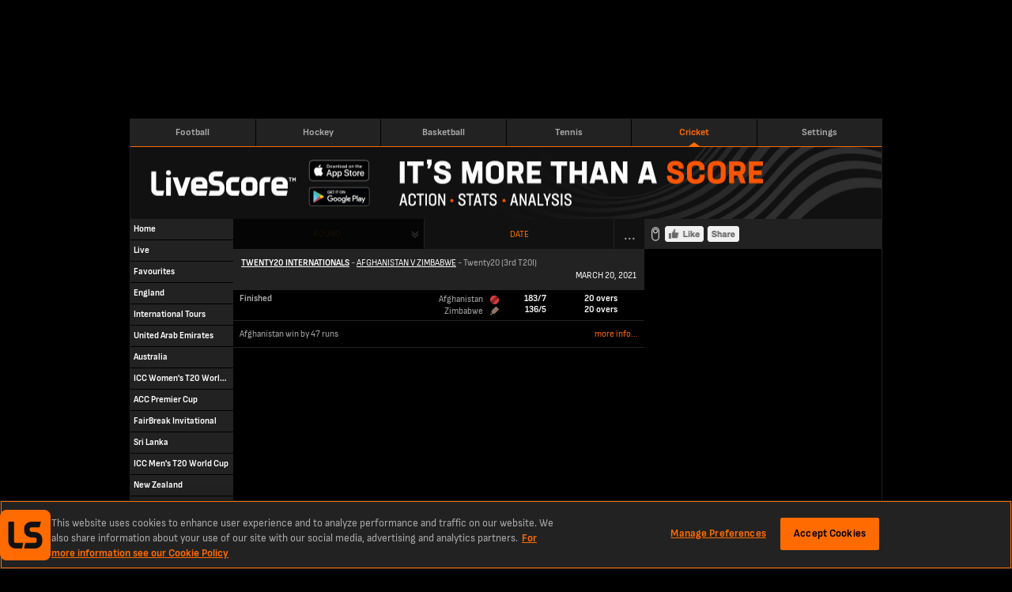

--- FILE ---
content_type: text/html; charset=utf-8
request_url: https://www.livescores.com/cricket/intl-t20/afghanistan-v-zimbabwe/
body_size: 10599
content:
<!DOCTYPE html><html lang="en" class="adult lss"><head><meta charSet="utf-8" data-next-head=""/><meta name="viewport" content="width=952" data-next-head=""/><link rel="icon" href="/favicon.ico" data-next-head=""/><link rel="manifest" href="/manifest.json" data-next-head=""/><link rel="apple-touch-icon" href="/ls-web-assets/images/apple-touch-icon-ad400f79db6023afb3ac1cd39a100546.png" data-next-head=""/><link rel="apple-touch-icon-precomposed" href="/ls-web-assets/images/apple-touch-icon-precomposed-dff85ae0d1dc3c08acc942344a27db19.png" data-next-head=""/><link rel="android-touch-icon" href="/ls-web-assets/images/icon-100-1088b523b98febdc12fa9f9ccd929b34.png" data-next-head=""/><title data-next-head="">LiveScore Cricket - Afghanistan v Zimbabwe Live Cricket Scores, Twenty20 Intl.</title><meta property="og:title" content="LiveScore Cricket - Afghanistan v Zimbabwe Live Cricket Scores, Twenty20 Intl." data-next-head=""/><meta name="twitter:title" content="LiveScore Cricket - Afghanistan v Zimbabwe Live Cricket Scores, Twenty20 Intl." data-next-head=""/><meta name="description" content="LiveScore.com - Afghanistan v Zimbabwe, Twenty20 Intl. - Cricket Summary for Live Scores, Game Results, Game Incidents and League Table." data-next-head=""/><meta property="og:description" content="LiveScore.com - Afghanistan v Zimbabwe, Twenty20 Intl. - Cricket Summary for Live Scores, Game Results, Game Incidents and League Table." data-next-head=""/><meta name="twitter:description" content="LiveScore.com - Afghanistan v Zimbabwe, Twenty20 Intl. - Cricket Summary for Live Scores, Game Results, Game Incidents and League Table." data-next-head=""/><meta name="format-detection" content="telephone=no" data-next-head=""/><meta property="og:type" content="website" data-next-head=""/><meta property="og:image" content="/ls-web-assets/images/ico-app2-a6c954799a7b148cb1227a452ea5d96d.png" data-next-head=""/><meta property="og:url" content="https://www.livescores.com/cricket/intl-t20/afghanistan-v-zimbabwe/" data-next-head=""/><link rel="canonical" href="https://www.livescores.com/cricket/intl-t20/afghanistan-v-zimbabwe/" data-next-head=""/><meta name="twitter:card" content="summary" data-next-head=""/><meta name="twitter:site" content="@livescore" data-next-head=""/><meta name="twitter:image" content="/ls-web-assets/images/ico-app2-a6c954799a7b148cb1227a452ea5d96d.png" data-next-head=""/><meta name="google-site-verification" content="dPd8zl3nAJkizJyu9E4yttUeMV9kYql3pTOLgCQN-OY" data-next-head=""/><meta name="msvalidate.01" content="CD748CEAE850608AD71B3AACBB259E05" data-next-head=""/><link rel="preload" href="/common/fonts/SofiaSans/SofiaSans-Bold.woff2" as="font" type="font/woff2" crossorigin=""/><link rel="preload" href="/common/fonts/SofiaSans/SofiaSans-Regular.woff2" as="font" type="font/woff2" crossorigin=""/><link rel="preload" href="/_next/static/css/2d125c6a9cefd6d8.css" as="style"/><link rel="preload" href="/_next/static/css/838b8a23ae64c269.css" as="style"/><script id="one-trust-1" data-src="https://cdn-ukwest.onetrust.com/scripttemplates/otSDKStub.js" type="text/javascript" data-domain-script="55d519ea-ef26-44f4-843d-07646ab5eb8d" data-next-head=""></script><script id="one-trust-2" type="text/javascript" async="" data-src="//js-sec.indexww.com/ht/p/188832-82910719724410.js" data-next-head=""></script><script type="text/javascript" data-next-head="">
              window.googletag = window.googletag || {cmd: []};
              googletag.cmd.push(function() {
                var slot = googletag.defineSlot('/21707781519/ls_desktop/ls_desktop_ros', [728,90], 'gad-header');
                slot.addService(googletag.pubads());
                if (window.ls.adsHelper && window.ls.adsHelper.setTargetingForSlot) {
                  window.ls.adsHelper.setTargetingForSlot(slot, {"category":"intl-t20","league":"intl-t20","sport":"cricket","brandSafe":true,"format":"Top_Banner","isUserAdult":"true","googleAdsEnv":"production","lsSite":"Livescores"});
                }
              });
            </script><script type="text/javascript" data-next-head="">
              window.googletag = window.googletag || {cmd: []};
              googletag.cmd.push(function() {
                var slot = googletag.defineSlot('/21707781519/ls_desktop/ls_desktop_ros', [300,100], 'gad-right-small');
                slot.addService(googletag.pubads());
                if (window.ls.adsHelper && window.ls.adsHelper.setTargetingForSlot) {
                  window.ls.adsHelper.setTargetingForSlot(slot, {"category":"intl-t20","league":"intl-t20","sport":"cricket","brandSafe":true,"format":"Sidebar_Top","isUserAdult":"true","googleAdsEnv":"production","lsSite":"Livescores"});
                }
              });
            </script><script type="text/javascript" data-next-head="">
              window.googletag = window.googletag || {cmd: []};
              googletag.cmd.push(function() {
                var slot = googletag.defineSlot('/21707781519/ls_desktop/ls_desktop_ros', [300,250], 'gad-right-medium');
                slot.addService(googletag.pubads());
                if (window.ls.adsHelper && window.ls.adsHelper.setTargetingForSlot) {
                  window.ls.adsHelper.setTargetingForSlot(slot, {"category":"intl-t20","league":"intl-t20","sport":"cricket","brandSafe":true,"format":"Top_MPU","isUserAdult":"true","googleAdsEnv":"production","lsSite":"Livescores"});
                }
              });
            </script><script type="text/javascript" data-next-head="">
              window.googletag = window.googletag || {cmd: []};
              googletag.cmd.push(function() {
                var slot = googletag.defineSlot('/21707781519/ls_desktop/ls_desktop_ros', [300,600], 'gad-right-large');
                slot.addService(googletag.pubads());
                if (window.ls.adsHelper && window.ls.adsHelper.setTargetingForSlot) {
                  window.ls.adsHelper.setTargetingForSlot(slot, {"category":"intl-t20","league":"intl-t20","sport":"cricket","brandSafe":true,"format":"Bottom_MPU","isUserAdult":"true","googleAdsEnv":"production","lsSite":"Livescores"});
                }
              });
            </script><script type="text/javascript" data-next-head="">
              window.googletag = window.googletag || {cmd: []};
              googletag.cmd.push(function() {
                var slot = googletag.defineSlot('/21707781519/ls_desktop/ls_desktop_ros', [468,60], 'gad-footer');
                slot.addService(googletag.pubads());
                if (window.ls.adsHelper && window.ls.adsHelper.setTargetingForSlot) {
                  window.ls.adsHelper.setTargetingForSlot(slot, {"category":"intl-t20","league":"intl-t20","sport":"cricket","brandSafe":true,"format":"Sticky_Bottom","isUserAdult":"true","googleAdsEnv":"production","lsSite":"Livescores"});
                }
              });
            </script><script type="text/javascript" data-next-head="">
              window.googletag = window.googletag || {cmd: []};
              googletag.cmd.push(function() {
                if (ls.config.isOperaExtremeMode || !ls.config.isDesktop) { return; }
                var slot = googletag.defineOutOfPageSlot('/21707781519/ls_desktop/ls_desktop_ros', 'gad-skin');
                slot.addService(googletag.pubads());
                if (window.ls.adsHelper && window.ls.adsHelper.setTargetingForSlot) {
                  window.ls.adsHelper.setTargetingForSlot(slot, {"category":"intl-t20","league":"intl-t20","sport":"cricket","brandSafe":true,"format":"Skin","isUserAdult":"true","googleAdsEnv":"production","lsSite":"Livescores"});
                }
              });
            </script><script>
                window.ls = window.ls || {};
                ['common', 'config', 'userInfo', 'adsHelper', 'preactUtils', 'matchDetails'].forEach(function (key) { window.ls[key] = window.ls[key] || {}; });
            </script><script>
            window.ls.config = {
              PUBLIC_CDN: "/ls-web-assets/",
              refreshTimeout: 100, // sec
              PUBLIC_FAVOURITES_API_URL: "https://prod-cdn-favorites-api.livescore.com",
              PUBLIC_GA_ID: "G-KREVS9LH3K",
              PUBLIC_SEGMENT_WRITE_KEY: "1sngMUwHDCyWlKfx2nyyru27CQPRp2DW",
              PUBLIC_AMPLITUDE_API_KEY: "951a8f9087716a83e47068f53e48db50",
              PUBLIC_AMPLITUDE_LOG_LEVEL: "error",
              PUBLIC_DESKTOP_DOMAIN: "undefined",
              isLayoutTypeDesktop: true,
              isLayoutTypeMobile: false,
              isOperaExtremeMode: navigator.userAgent.indexOf('Opera Mini') !== -1,
              isDesktop: navigator.userAgent.toLowerCase().search('mobile') === -1,
              isLocalEnv: false,
              e2WidgetDomain: "https://creative-cdn.oddsserve.com",
              uaParserScriptLink: "/ls-web-assets/js/ua-parser.min-4382caaefc0e77fb548d03f385a20f52.js",
              babelPolyfillsScriptLink: "/ls-web-assets/js/babel-polyfills.min-9fbaa488074f645d7994563dc6953cbb.js",
              ageGatingAllowedCountries: [],
              segmentConfig: {"revision":6,"published_timestamp":1681982457,"segment_default_percentage":0.1,"segment_geo_constraints":[]},
              widgetE2OddsAllowedCountries: ["ET","SK","JP","PE","GQ","RO","GB","DE","CH","AT","UA","AM","AU","HU","IS","LU","PL","BY","BG","HR","CY","GR","KZ","MT","MU","SI","AZ","BD","CM","CA","IN","MD","NZ","TJ","TM","UZ","KH","MZ","UG","VN","GH","BE","BR","DK","ID","IE","KE","NG","SN","SE","NL","ZA","FI","ZM","CD","GN","ML","SL","TZ","AO","MW","RS","AZ","BF","BI","EG","GA","CI","NP","SO","LK","KG","PT","KW","NO","BJ","MA","CG","LB","LR","MX","PK","EE","TD","RW"],
              widgetE2VoteCountryBlacklist: ["ES","MY"],
              ageGatingPopupSkipPages: ["/policy/","/age-gating/","/health/"],
              appVersion: "6.4.2-lss-mobi-release-2312"
            };
            window.ls.segment = {
              eventsTracking: {"enabled":true,"events":[{"enabled":true,"countries":[],"allowedEvents":["identify","engagement"]}]},
              checkIsSegmentEventAllowedResolver: function r(e,t,a){try{var r=a.payload,s=a.next,n=r&&r.obj&&(r.obj.event||r.obj.type),i=n.toLowerCase&&n.toLowerCase(),o=e.events.filter(function(e){return e.enabled&&(e.countries&&-1!==e.countries.indexOf(t)||e.countries&&!e.countries.length&&(!e.blockedCountries||-1===e.blockedCountries.indexOf(t)))})[0];if(!o){s(r);return}var l=!o.allowedEvents||!o.allowedEvents.length;if(o.allowedEvents&&o.allowedEvents.length&&-1!==o.allowedEvents.indexOf(i)||l&&!o.blockedEvents){s(r);return}var c=!o.blockedEvents||!o.blockedEvents.length;if(o.blockedEvents&&o.blockedEvents.length&&-1!==o.blockedEvents.indexOf(i)||l&&o.blockedEvents&&!o.blockedEvents.length||o.allowedEvents&&-1===o.allowedEvents.indexOf(i)&&c)return;s(r)}catch(e){console.error("Something went wrong while checking segment event availability....",e),s(r)}}
            };
            window.ls.adsHelper = {
              gamIds: {
                default: ["gad-skin","gad-header","gad-footer","Mev_Mpu","gad-right-small","gad-right-medium","gad-right-large","div-gpt-ad-1683638812995-0"],
                featurePhone: [],
              },
              setTargetingForSlot: function i(e,t){e.setTargeting("LS_Environment",t.googleAdsEnv||"testing").setTargeting("Opera_mini",window.ls.config.isOperaExtremeMode?"Yes":"No").setTargeting("LS_Position",t.format).setTargeting("LS_BrandSafe",t.brandSafe?"True":"False").setTargeting("LS_Site",t.lsSite).setTargeting("LS_Age_Gate",String("false"===t.isUserAdult)),t.staticPageName?e.setTargeting("LS_Page",t.staticPageName):t.sport&&(e.setTargeting("LS_Sport",t.sport),t.category&&e.setTargeting(t.sport,t.category)),t.matchId&&(e.setTargeting("LS_Match",t.matchId),t.teams&&e.setTargeting("LS_Team",t.teams)),t.league&&e.setTargeting("LS_League",t.league)},
            };
          </script><script src="https://securepubads.g.doubleclick.net/tag/js/gpt.js"></script><script defer="" type="text/javascript" src="/ls-web-assets/js/ls.bundle-147bf97927e640b6227e42f5aba01f92.js"></script><script>
            window.ls.segmentTracking = {"screenClass":"leagues_overview","screenName":"Leagues - Overview - Afghanistan v Zimbabwe","sportId":"73","leagueId":"5996","countryId":"14"} || null;
          </script><link rel="stylesheet" href="/_next/static/css/2d125c6a9cefd6d8.css" data-n-g=""/><link rel="stylesheet" href="/_next/static/css/838b8a23ae64c269.css" data-n-p=""/><noscript data-n-css=""></noscript></head><body><div class="test" name="livescoreinter" id="livescoreinter"></div><link rel="preload" as="image" href="//cdn3.livescore.com/web2/img/fb_like_disabled.png"/><div id="__next"><div id="simpleCookieBar" class="hidden"><div class="Ob"></div><div class="Pb"><div class="Qb"><button id="simpleCookieBarCloseButton" type="button" title="Close" class="Rb"></button><div>We use cookies to improve your onsite experience. By understanding how you use our products, we can improve navigation, build better features, and provide you with more relevant content and marketing messages. For more information about cookies, and to manage your preferences, please see our<!-- --> <a rel="nofollow" href="/cookies/">Cookie Policy.</a> <!-- -->By continuing to use this site you are agreeing to our use of cookies and personal data in accordance with our<!-- --> <a rel="nofollow" href="/policy/">Privacy Policy.</a> <!-- -->You are also agreeing to the site’s<!-- --> <a rel="nofollow" href="/terms/">Terms of Use.</a></div></div></div></div><script>
            (function() {
              window.ls.config.oneTrustAllowedCountries = ["GB","US","AT","BE","BG","HR","CY","CZ","DK","EE","FI","FR","DE","GR","HU","IE","IT","LV","LT","LU","MT","NL","PL","PT","RO","SK","SI","ES","SE"];
              window.ls.config.isConsentInitialized = true;
            })();</script><script>
			(function() {
				var getCountryCodeCookie=function(){
					try{
						var matches=document.cookie.match(new RegExp("(?:^|; )"+'ls.geo'.replace(/([.$?*|{}()[]\/+^])/g,'\$1')+"=([^;]*)"));
						return matches?decodeURIComponent(matches[1]):undefined;
					}catch(e){
						console.log('unable to get geo cookie',e.message);
						return undefined;
					}
				};
				var setCountryCodeCookie=function(countryCode){
					try{
						var date = new Date();
						date.setTime(date.getTime()+86400000);
						var cookie = "ls.geo="+encodeURIComponent(countryCode)+"; expires="+date.toUTCString()+"; path=/";
						document.cookie = cookie;
					}catch(e){
						console.log('unable to set geo cookie',e.message);
					}
				};
				var onCountryCodeFetched=function(countryCode){
					try{
						var body=document.getElementsByTagName("BODY")[0];
						body.className+=" user-iso-country-"+countryCode.toLowerCase();
						body.setAttribute('data-user-iso-country',countryCode.toUpperCase());
						window.ls.userInfo.countryCode=countryCode;
						document.dispatchEvent(new CustomEvent('geoIpEvent',{detail:countryCode}));
					}catch(e){
						console.log('unable to dispatch geoIpEvent',e.message);
					}
				};
				var countryCode=getCountryCodeCookie();
				if(!countryCode&&!window.process) {
					window.process=function(response) {
						if (response){
							setCountryCodeCookie(response.c)
							onCountryCodeFetched(response.c);
						}
					};
					var scriptTag=document.createElement('SCRIPT');
					scriptTag.src='https://geo-api.livescore.com/me/';
					document.getElementsByTagName('HEAD')[0].appendChild(scriptTag);
				}else{
					onCountryCodeFetched(countryCode);
				}
			})();
			</script><div id="__livescore"><div class="R" data-id="ads-hl"><div data-prop-position="Top_Banner" data-ad-unit-id="/21707781519/ls_desktop/ls_desktop_ros" data-div-id="gad-header" id="gad-header-wrapper"><div style="width:728px;height:90px;display:none" id="gad-header" class="ads"></div><div class="we xe" style="width:0;left:748px"><img loading="lazy" src="/ls-web-assets/images/publicidadLabel-043d0ca000f9e31129da07183400d514.png" width="11" height="43" alt=""/></div></div></div><div class="S" id="layout-wrapper"><div class="T cricket" id="inner-wrapper"><div class="U"><header class="Yd"><a href="/" class="football pd"><span class="ae">Football</span></a><a href="/hockey/" class="hockey pd"><span class="ae">Hockey</span></a><a href="/basketball/" class="basketball pd"><span class="ae">Basketball</span></a><a href="/tennis/" class="tennis pd"><span class="ae">Tennis</span></a><a href="/cricket/" class="cricket isActive pd"><span class="ae">Cricket</span></a><a href="https://lvscrbet.com/3HuMIFp" class="livescoreBetNG pd"><span class="ae">LiveScore Bet<span class="ce">new</span></span></a><a href="https://lvscrbet.com/3JjyJSX" class="livescoreBetGB pd"><span class="ae">LiveScore Bet<span class="ce">new</span></span></a><a href="/timezone/" class="timezone pd"><span class="ae">Settings</span></a></header></div><div class="Zb"><a href="/"><img loading="lazy" src="/ls-web-assets/images/lss-header-844d6aeb654d3e88ac1637a8bd4adf01.png" width="950" height="90" useMap="#image-map" alt="top-banner"/></a><map name="image-map"><area target="_blank" rel="noreferrer" href="https://apps.apple.com/us/app/livescore-live-sports-scores/id356928178?utm_source=livescore.com&amp;utm_medium=header&amp;utm_campaign=ls_desktop_header_ios" coords="222,18,302,44" shape="rect"/><area target="_blank" rel="noreferrer" href="https://play.google.com/store/apps/details?id=com.livescore&amp;utm_source=livescore.com&amp;utm_medium=header&amp;utm_campaign=ls_desktop_header_android" coords="222,51,302,74" shape="rect"/></map></div><div class="V" id="content-layout"><div class="W" id="content-left"><div id="leftMenu" class="Sb"><ul class="Tb"><li class=""><a href="/cricket/" class="Vb" data-active="false" data-iscategory="true" id="menu-link-common__home"><span class="">Home</span></a></li><li class=""><a href="/cricket/live/" class="Vb" data-active="false" data-iscategory="true" id="menu-link-common__live"><span class="">Live</span></a></li><li class=""><a href="/cricket/favourites/" class="Vb" data-active="false" data-iscategory="true" id="menu-link-common__favourites"><span class="">Favourites</span></a></li><li class=""><a href="/cricket/england/" class="Vb" data-active="false" data-iscategory="true" id="menu-link-england"><span class="">England</span></a></li><li class=""><a href="/cricket/international-tours/" class="Vb" data-active="false" data-iscategory="true" id="menu-link-international tours"><span class="">International Tours</span></a></li><li class=""><a href="/cricket/united-arab-emirates/" class="Vb" data-active="false" data-iscategory="true" id="menu-link-united arab emirates"><span class="">United Arab Emirates</span></a></li><li class=""><a href="/cricket/australia/" class="Vb" data-active="false" data-iscategory="true" id="menu-link-australia"><span class="">Australia</span></a></li><li class=""><a href="/cricket/icc-womens-t20-world-cup/" class="Vb" data-active="false" data-iscategory="true" id="menu-link-icc women&#x27;s t20 world cup"><span class="">ICC Women&#x27;s T20 World Cup</span></a></li><li class=""><a href="/cricket/acc-premier-cup/" class="Vb" data-active="false" data-iscategory="true" id="menu-link-acc premier cup"><span class="">ACC Premier Cup</span></a></li><li class=""><a href="/cricket/fairbreak-invitational/" class="Vb" data-active="false" data-iscategory="true" id="menu-link-fairbreak invitational"><span class="">FairBreak Invitational</span></a></li><li class=""><a href="/cricket/sri-lanka/" class="Vb" data-active="false" data-iscategory="true" id="menu-link-sri lanka"><span class="">Sri Lanka</span></a></li><li class=""><a href="/cricket/icc-mens-t20-world-cup/" class="Vb" data-active="false" data-iscategory="true" id="menu-link-icc men&#x27;s t20 world cup"><span class="">ICC Men&#x27;s T20 World Cup</span></a></li><li class=""><a href="/cricket/new-zealand/" class="Vb" data-active="false" data-iscategory="true" id="menu-link-new zealand"><span class="">New Zealand</span></a></li><li class=""><a href="/cricket/t20-global-super-league/" class="Vb" data-active="false" data-iscategory="true" id="menu-link-t20 global super league"><span class="">T20 Global Super League</span></a></li><li class=""><a href="/cricket/icc-womens-u19-t20-world-cup/" class="Vb" data-active="false" data-iscategory="true" id="menu-link-icc women&#x27;s u19 t20 world cup"><span class="">ICC Women&#x27;s U19 T20 World Cup</span></a></li><li class=""><a href="/cricket/icc-mens-champions-trophy/" class="Vb" data-active="false" data-iscategory="true" id="menu-link-icc men&#x27;s champions trophy"><span class="">ICC Men&#x27;s Champions Trophy</span></a></li><li class=""><a href="/cricket/west-indies/" class="Vb" data-active="false" data-iscategory="true" id="menu-link-west indies"><span class="">West Indies</span></a></li><li class=""><a href="/cricket/the-ashes/" class="Vb" data-active="false" data-iscategory="true" id="menu-link-the ashes"><span class="">The Ashes</span></a></li><li class=""><a href="/cricket/icc-mens-one-day-world-cup/" class="Vb" data-active="false" data-iscategory="true" id="menu-link-icc men&#x27;s one-day world cup"><span class="">ICC Men&#x27;s One-Day World Cup</span></a></li><li class=""><a href="/cricket/intl-t20/" class="Vb Ub" data-active="true" data-iscategory="true" id="menu-link-twenty20 intl__"><span class="">Twenty20 Intl.</span></a><ul class="Tb"><li class=""><a href="/cricket/intl-t20/england-v-pakistan/" class="Vb" data-active="false" data-iscategory="true" id="menu-link-england v pakistan"><span class="">England v Pakistan</span></a></li><li class=""><a href="/cricket/intl-t20/west-indies-v-england-2024/" class="Vb" data-active="false" data-iscategory="true" id="menu-link-west indies v england"><span class="">West Indies v England</span></a></li><li class=""><a href="/cricket/intl-t20/namibia-v-canada-twenty20-series/" class="Vb" data-active="false" data-iscategory="true" id="menu-link-namibia v canada twenty20 series"><span class="">Namibia v Canada Twenty20 Series</span></a></li><li class=""><a href="/cricket/intl-t20/west-indies-v-england-2023/" class="Vb" data-active="false" data-iscategory="true" id="menu-link-west indies v england 2023"><span class="">West Indies v England 2023</span></a></li><li class=""><a href="/cricket/intl-t20/england-v-new-zealand-2023/" class="Vb" data-active="false" data-iscategory="true" id="menu-link-england v new zealand 2023"><span class="">England v New Zealand 2023</span></a></li><li class=""><a href="/cricket/intl-t20/afghanistan-v-bangladesh-twenty20-series-in-uae/" class="Vb" data-active="false" data-iscategory="true" id="menu-link-afghanistan v bangladesh twenty20 series in uae"><span class="">Afghanistan v Bangladesh Twenty20 Series in UAE</span></a></li><li class=""><a href="/cricket/intl-t20/ireland-v-italy-twenty20-series-in-uae/" class="Vb" data-active="false" data-iscategory="true" id="menu-link-ireland v italy twenty20 series in uae"><span class="">Ireland v Italy Twenty20 Series in UAE</span></a></li><li class=""><a href="/cricket/intl-t20/afghanistan-v-ireland/" class="Vb" data-active="false" data-iscategory="true" id="menu-link-afghanistan v ireland"><span class="">Afghanistan v Ireland</span></a></li><li class=""><a href="/cricket/intl-t20/pakistan-v-Australia-twenty20-series/" class="Vb" data-active="false" data-iscategory="true" id="menu-link-pakistan v australia twenty20 series"><span class="">Pakistan v Australia Twenty20 Series</span></a></li><li class=""><a href="/cricket/intl-t20/afghanistan-v-pakistan-in-uae/" class="Vb" data-active="false" data-iscategory="true" id="menu-link-afghanistan v pakistan in uae"><span class="">Afghanistan v Pakistan in UAE</span></a></li><li class=""><a href="/cricket/intl-t20/afghanistan-v-west-indies-twenty20-series-in-UAE/" class="Vb" data-active="false" data-iscategory="true" id="menu-link-afghanistan v west indies twenty20 series in uae"><span class="">Afghanistan v West Indies Twenty20 Series in UAE</span></a></li><li class=""><a href="/cricket/intl-t20/afghanistan-v-zimbabwe/" class="Vb Ub" data-active="true" data-iscategory="true" id="menu-link-afghanistan v zimbabwe"><span class="">Afghanistan v Zimbabwe</span></a></li><li class=""><a href="/cricket/intl-t20/australia-v-england-2022/" class="Vb" data-active="false" data-iscategory="true" id="menu-link-australia v england 2022"><span class="">Australia v England 2022</span></a></li><li class=""><a href="/cricket/intl-t20/australia-v-india-twenty-20-series-2025/" class="Vb" data-active="false" data-iscategory="true" id="menu-link-australia v india"><span class="">Australia v India</span></a></li><li class=""><a href="/cricket/intl-t20/australia-v-pakistan/" class="Vb" data-active="false" data-iscategory="true" id="menu-link-australia v pakistan"><span class="">Australia v Pakistan</span></a></li><li class=""><a href="/cricket/intl-t20/australia-v-south-africa/" class="Vb" data-active="false" data-iscategory="true" id="menu-link-australia v south africa"><span class="">Australia v South Africa</span></a></li><li class=""><a href="/cricket/intl-t20/sri-lanka-v-pakistan-twenty20-series/" class="Vb" data-active="false" data-iscategory="true" id="menu-link-sri lanka v pakistan twenty20 series"><span class="">Sri Lanka v Pakistan Twenty20 Series</span></a></li><li class=""><a href="/cricket/intl-t20/australia-v-west-indies/" class="Vb" data-active="false" data-iscategory="true" id="menu-link-australia v west indies"><span class="">Australia v West Indies</span></a></li><li class=""><a href="/cricket/intl-t20/australia-v-west-indies-2022/" class="Vb" data-active="false" data-iscategory="true" id="menu-link-australia v west indies 2022"><span class="">Australia v West Indies 2022</span></a></li><li class=""><a href="/cricket/intl-t20/bangladesh-v-afghanistan/" class="Vb" data-active="false" data-iscategory="true" id="menu-link-bangladesh v afghanistan"><span class="">Bangladesh v Afghanistan</span></a></li><li class=""><a href="/cricket/intl-t20/bangladesh-v-england/" class="Vb" data-active="false" data-iscategory="true" id="menu-link-bangladesh v england"><span class="">Bangladesh v England</span></a></li><li class=""><a href="/cricket/intl-t20/bangladesh-v-ireland/" class="Vb" data-active="false" data-iscategory="true" id="menu-link-bangladesh v ireland"><span class="">Bangladesh v Ireland</span></a></li><li class=""><a href="/cricket/intl-t20/bangladesh-v-netherlands/" class="Vb" data-active="false" data-iscategory="true" id="menu-link-bangladesh v netherlands"><span class="">Bangladesh v Netherlands</span></a></li><li class=""><a href="/cricket/intl-t20/bangladesh-v-new-zealand-twenty20-series/" class="Vb" data-active="false" data-iscategory="true" id="menu-link-bangladesh v new zealand"><span class="">Bangladesh v New Zealand</span></a></li><li class=""><a href="/cricket/intl-t20/bangladesh-v-pakistan/" class="Vb" data-active="false" data-iscategory="true" id="menu-link-bangladesh v pakistan"><span class="">Bangladesh v Pakistan</span></a></li><li class=""><a href="/cricket/intl-t20/bangladesh-v-sri-lanka/" class="Vb" data-active="false" data-iscategory="true" id="menu-link-bangladesh v sri lanka"><span class="">Bangladesh v Sri Lanka</span></a></li><li class=""><a href="/cricket/intl-t20/bangladesh-v-zimbabwe-2024/" class="Vb" data-active="false" data-iscategory="true" id="menu-link-bangladesh v zimbabwe"><span class="">Bangladesh v Zimbabwe</span></a></li><li class=""><a href="/cricket/intl-t20/england-v-australia-twenty20-series/" class="Vb" data-active="false" data-iscategory="true" id="menu-link-england v australia"><span class="">England v Australia</span></a></li><li class=""><a href="/cricket/intl-t20/england-v-india-2022/" class="Vb" data-active="false" data-iscategory="true" id="menu-link-england v india 2026"><span class="">England v India 2026</span></a></li><li class=""><a href="/cricket/intl-t20/england-v-pakistan-twenty20/" class="Vb" data-active="false" data-iscategory="true" id="menu-link-england v pakistan"><span class="">England v Pakistan</span></a></li><li class=""><a href="/cricket/intl-t20/england-v-south-africa-2025/" class="Vb" data-active="false" data-iscategory="true" id="menu-link-england v south africa"><span class="">England v South Africa</span></a></li><li class=""><a href="/cricket/intl-t20/england-v-sri-lanka-twenty20-series/" class="Vb" data-active="false" data-iscategory="true" id="menu-link-england v sri lanka"><span class="">England v Sri Lanka</span></a></li><li class=""><a href="/cricket/intl-t20/england-v-australia/" class="Vb" data-active="false" data-iscategory="true" id="menu-link-england v australia"><span class="">England v Australia</span></a></li><li class=""><a href="/cricket/intl-t20/england-v-west-indies-2025/" class="Vb" data-active="false" data-iscategory="true" id="menu-link-england v west indies"><span class="">England v West Indies</span></a></li><li class=""><a href="/cricket/intl-t20/hong-kong-v-nepal/" class="Vb" data-active="false" data-iscategory="true" id="menu-link-hong kong v nepal"><span class="">Hong Kong v Nepal</span></a></li><li class=""><a href="/cricket/intl-t20/india-v-afghanistan/" class="Vb" data-active="false" data-iscategory="true" id="menu-link-india v afghanistan"><span class="">India v Afghanistan</span></a></li><li class=""><a href="/cricket/intl-t20/india-v-australia/" class="Vb" data-active="false" data-iscategory="true" id="menu-link-india v australia"><span class="">India v Australia</span></a></li><li class=""><a href="/cricket/intl-t20/india-v-australia-2022/" class="Vb" data-active="false" data-iscategory="true" id="menu-link-india v australia 2022"><span class="">India v Australia 2022</span></a></li><li class=""><a href="/cricket/intl-t20/india-v-bangladesh-2024/" class="Vb" data-active="false" data-iscategory="true" id="menu-link-india v bangladesh"><span class="">India v Bangladesh</span></a></li><li class=""><a href="/cricket/intl-t20/india-v-england-2024/" class="Vb" data-active="false" data-iscategory="true" id="menu-link-india v england"><span class="">India v England</span></a></li><li class=""><a href="/cricket/intl-t20/india-v-england/" class="Vb" data-active="false" data-iscategory="true" id="menu-link-india v england"><span class="">India v England</span></a></li><li class=""><a href="/cricket/intl-t20/india-v-new-zealand/" class="Vb" data-active="false" data-iscategory="true" id="menu-link-india v new zealand"><span class="">India v New Zealand</span></a></li><li class=""><a href="/cricket/intl-t20/india-v-south-africa/" class="Vb" data-active="false" data-iscategory="true" id="menu-link-india v south africa"><span class="">India v South Africa</span></a></li><li class=""><a href="/cricket/intl-t20/india-v-sri-lanka-twenty20-series/" class="Vb" data-active="false" data-iscategory="true" id="menu-link-india v sri lanka"><span class="">India v Sri Lanka</span></a></li><li class=""><a href="/cricket/intl-t20/india-v-sri-lanka/" class="Vb" data-active="false" data-iscategory="true" id="menu-link-india v sri lanka"><span class="">India v Sri Lanka</span></a></li><li class=""><a href="/cricket/intl-t20/ireland-v-india/" class="Vb" data-active="false" data-iscategory="true" id="menu-link-ireland v india"><span class="">Ireland v India</span></a></li><li class=""><a href="/cricket/intl-t20/ireland-v-new-zealand-twenty20-series/" class="Vb" data-active="false" data-iscategory="true" id="menu-link-ireland v new zealand"><span class="">Ireland v New Zealand</span></a></li><li class=""><a href="/cricket/intl-t20/ireland-v-pakistan/" class="Vb" data-active="false" data-iscategory="true" id="menu-link-ireland v pakistan"><span class="">Ireland v Pakistan</span></a></li><li class=""><a href="/cricket/intl-t20/ireland-v-pakistan-twenty20-series/" class="Vb" data-active="false" data-iscategory="true" id="menu-link-ireland v pakistan"><span class="">Ireland v Pakistan</span></a></li><li class=""><a href="/cricket/intl-t20/ireland-v-south-africa-in-uae-2024/" class="Vb" data-active="false" data-iscategory="true" id="menu-link-ireland v south africa in uae"><span class="">Ireland v South Africa in UAE</span></a></li><li class=""><a href="/cricket/intl-t20/namibia-v-south-africa/" class="Vb" data-active="false" data-iscategory="true" id="menu-link-namibia v south africa"><span class="">Namibia v South Africa</span></a></li><li class=""><a href="/cricket/intl-t20/namibia-v-zimbabwe/" class="Vb" data-active="false" data-iscategory="true" id="menu-link-namibia v zimbabwe"><span class="">Namibia v Zimbabwe</span></a></li><li class=""><a href="/cricket/intl-t20/nepal-v-west-indies-twenty20-series-in-uae/" class="Vb" data-active="false" data-iscategory="true" id="menu-link-nepal v west indies twenty20 series in uae"><span class="">Nepal v West Indies Twenty20 Series in UAE</span></a></li><li class=""><a href="/cricket/intl-t20/new-zealand-v-australia/" class="Vb" data-active="false" data-iscategory="true" id="menu-link-new zealand v australia"><span class="">New Zealand v Australia</span></a></li><li class=""><a href="/cricket/intl-t20/new-zealand-v-bangladesh/" class="Vb" data-active="false" data-iscategory="true" id="menu-link-new zealand v bangladesh"><span class="">New Zealand v Bangladesh</span></a></li><li class=""><a href="/cricket/intl-t20/new-zealand-v-bangladesh-2021/" class="Vb" data-active="false" data-iscategory="true" id="menu-link-new zealand v bangladesh"><span class="">New Zealand v Bangladesh</span></a></li><li class=""><a href="/cricket/intl-t20/new-zealand-v-england/" class="Vb" data-active="false" data-iscategory="true" id="menu-link-new zealand v england"><span class="">New Zealand v England</span></a></li><li class=""><a href="/cricket/intl-t20/new-zealand-v-pakistan/" class="Vb" data-active="false" data-iscategory="true" id="menu-link-new zealand v pakistan"><span class="">New Zealand v Pakistan</span></a></li><li class=""><a href="/cricket/intl-t20/new-zealand-v-pakistan-2024/" class="Vb" data-active="false" data-iscategory="true" id="menu-link-new zealand v pakistan 2024"><span class="">New Zealand v Pakistan 2024</span></a></li><li class=""><a href="/cricket/intl-t20/new-zealand-v-pakistan-2020/" class="Vb" data-active="false" data-iscategory="true" id="menu-link-new zealand v pakistan"><span class="">New Zealand v Pakistan</span></a></li><li class=""><a href="/cricket/intl-t20/new-zealand-v-south-africa/" class="Vb" data-active="false" data-iscategory="true" id="menu-link-new zealand v south africa"><span class="">New Zealand v South Africa</span></a></li><li class=""><a href="/cricket/intl-t20/new-zealand-v-sri-lanka/" class="Vb" data-active="false" data-iscategory="true" id="menu-link-new zealand v sri lanka"><span class="">New Zealand v Sri Lanka</span></a></li><li class=""><a href="/cricket/intl-t20/new-zealand-v-sri-lanka-2023/" class="Vb" data-active="false" data-iscategory="true" id="menu-link-new zealand v sri lanka 2023"><span class="">New Zealand v Sri Lanka 2023</span></a></li><li class=""><a href="/cricket/intl-t20/new-zealand-v-west-indies/" class="Vb" data-active="false" data-iscategory="true" id="menu-link-new zealand v west indies"><span class="">New Zealand v West Indies</span></a></li><li class=""><a href="/cricket/intl-t20/oman-v-namibia-2024/" class="Vb" data-active="false" data-iscategory="true" id="menu-link-oman v namibia"><span class="">Oman v Namibia</span></a></li><li class=""><a href="/cricket/intl-t20/oman-v-netherlands-twenty20/" class="Vb" data-active="false" data-iscategory="true" id="menu-link-oman v netherlands twenty20 series"><span class="">Oman v Netherlands Twenty20 Series</span></a></li><li class=""><a href="/cricket/intl-t20/pakistan-v-bangladesh/" class="Vb" data-active="false" data-iscategory="true" id="menu-link-pakistan v bangladesh"><span class="">Pakistan v Bangladesh</span></a></li><li class=""><a href="/cricket/intl-t20/pakistan-v-bangladesh-twenty20-series/" class="Vb" data-active="false" data-iscategory="true" id="menu-link-pakistan v bangladesh"><span class="">Pakistan v Bangladesh</span></a></li><li class=""><a href="/cricket/intl-t20/pakistan-v-england-2022/" class="Vb" data-active="false" data-iscategory="true" id="menu-link-pakistan v england 2022"><span class="">Pakistan v England 2022</span></a></li><li class=""><a href="/cricket/intl-t20/pakistan-v-new-zealand-2024/" class="Vb" data-active="false" data-iscategory="true" id="menu-link-pakistan v new zealand"><span class="">Pakistan v New Zealand</span></a></li><li class=""><a href="/cricket/intl-t20/pakistan-v-new-zealand-2023/" class="Vb" data-active="false" data-iscategory="true" id="menu-link-pakistan v new zealand"><span class="">Pakistan v New Zealand</span></a></li><li class=""><a href="/cricket/intl-t20/pakistan-v-south-africa/" class="Vb" data-active="false" data-iscategory="true" id="menu-link-pakistan v south africa"><span class="">Pakistan v South Africa</span></a></li><li class=""><a href="/cricket/intl-t20/pakistan-v-zimbabwe/" class="Vb" data-active="false" data-iscategory="true" id="menu-link-pakistan v zimbabwe"><span class="">Pakistan v Zimbabwe</span></a></li><li class=""><a href="/cricket/intl-t20/qatar-v-afghanistan-only-t20/" class="Vb" data-active="false" data-iscategory="true" id="menu-link-qatar v afghanistan only t20"><span class="">Qatar v Afghanistan Only T20</span></a></li><li class=""><a href="/cricket/intl-t20/scotland-v-australia/" class="Vb" data-active="false" data-iscategory="true" id="menu-link-scotland v australia"><span class="">Scotland v Australia</span></a></li><li class=""><a href="/cricket/intl-t20/oman-v-united-states-t20/" class="Vb" data-active="false" data-iscategory="true" id="menu-link-oman v united states twenty20 series"><span class="">Oman v United States Twenty20 Series</span></a></li><li class=""><a href="/cricket/intl-t20/south-africa-v-australia/" class="Vb" data-active="false" data-iscategory="true" id="menu-link-south africa v australia"><span class="">South Africa v Australia</span></a></li><li class=""><a href="/cricket/intl-t20/south-africa-v-england-twenty20-series/" class="Vb" data-active="false" data-iscategory="true" id="menu-link-south africa v england"><span class="">South Africa v England</span></a></li><li class=""><a href="/cricket/intl-t20/south-africa-v-india/" class="Vb" data-active="false" data-iscategory="true" id="menu-link-south africa v india"><span class="">South Africa v India</span></a></li><li class=""><a href="/cricket/intl-t20/south-africa-v-pakistan/" class="Vb" data-active="false" data-iscategory="true" id="menu-link-south africa v pakistan"><span class="">South Africa v Pakistan</span></a></li><li class=""><a href="/cricket/intl-t20/south-africa-v-west-indies/" class="Vb" data-active="false" data-iscategory="true" id="menu-link-south africa v west indies"><span class="">South Africa v West Indies</span></a></li><li class=""><a href="/cricket/intl-t20/sri-lanka-v-afghanistan/" class="Vb" data-active="false" data-iscategory="true" id="menu-link-sri lanka v afghanistan"><span class="">Sri Lanka v Afghanistan</span></a></li><li class=""><a href="/cricket/intl-t20/sri-lanka-v-bangladesh/" class="Vb" data-active="false" data-iscategory="true" id="menu-link-sri lanka v bangladesh"><span class="">Sri Lanka v Bangladesh</span></a></li><li class=""><a href="/cricket/intl-t20/sri-lanka-v-england/" class="Vb" data-active="false" data-iscategory="true" id="menu-link-sri lanka v england"><span class="">Sri Lanka v England</span></a></li><li class=""><a href="/cricket/intl-t20/sri-lanka-v-india/" class="Vb" data-active="false" data-iscategory="true" id="menu-link-sri lanka v india"><span class="">Sri Lanka v India</span></a></li><li class=""><a href="/cricket/intl-t20/sri-lanka-v-new-zealand-twenty20-series/" class="Vb" data-active="false" data-iscategory="true" id="menu-link-sri lanka v new zealand twenty20 series"><span class="">Sri Lanka v New Zealand Twenty20 Series</span></a></li><li class=""><a href="/cricket/intl-t20/sri-lanka-v-west-indies-2024/" class="Vb" data-active="false" data-iscategory="true" id="menu-link-sri lanka v west indies"><span class="">Sri Lanka v West Indies</span></a></li><li class=""><a href="/cricket/intl-t20/sri-lanka-v-zimbabwe/" class="Vb" data-active="false" data-iscategory="true" id="menu-link-sri lanka v zimbabwe"><span class="">Sri Lanka v Zimbabwe</span></a></li><li class=""><a href="/cricket/intl-t20/twenty20-tri-series-in-canada/" class="Vb" data-active="false" data-iscategory="true" id="menu-link-twenty20 tri-series in canada"><span class="">Twenty20 Tri-Series in Canada</span></a></li><li class=""><a href="/cricket/intl-t20/twenty20-tri-series-in-hong-kong-2024/" class="Vb" data-active="false" data-iscategory="true" id="menu-link-twenty20 tri-series in hong kong"><span class="">Twenty20 Tri-Series in Hong Kong</span></a></li><li class=""><a href="/cricket/intl-t20/twenty20-tri-series-in-nepal/" class="Vb" data-active="false" data-iscategory="true" id="menu-link-twenty20 tri-series in nepal"><span class="">Twenty20 Tri-Series in Nepal</span></a></li><li class=""><a href="/cricket/intl-t20/twenty20-tri-series-in-netherlands/" class="Vb" data-active="false" data-iscategory="true" id="menu-link-twenty20 tri-series in netherlands"><span class="">Twenty20 Tri-Series in Netherlands</span></a></li><li class=""><a href="/cricket/intl-t20/twenty20-tri-series-in-netherlands-2024/" class="Vb" data-active="false" data-iscategory="true" id="menu-link-twenty20 tri-series in netherlands may"><span class="">Twenty20 Tri-Series in Netherlands May</span></a></li><li class=""><a href="/cricket/intl-t20/twenty20-tri-series-in-pakistan/" class="Vb" data-active="false" data-iscategory="true" id="menu-link-twenty20 tri-series in pakistan 2025"><span class="">Twenty20 Tri-Series in Pakistan 2025</span></a></li><li class=""><a href="/cricket/intl-t20/united-arab-emirates-v-afghanistan/" class="Vb" data-active="false" data-iscategory="true" id="menu-link-united arab emirates v afghanistan"><span class="">United Arab Emirates v Afghanistan</span></a></li><li class=""><a href="/cricket/intl-t20/united-arab-emirates-v-afghanistan-2023/" class="Vb" data-active="false" data-iscategory="true" id="menu-link-united arab emirates v afghanistan"><span class="">United Arab Emirates v Afghanistan</span></a></li><li class=""><a href="/cricket/intl-t20/united-arab-emirates-v-bangladesh/" class="Vb" data-active="false" data-iscategory="true" id="menu-link-united arab emirates v bangladesh"><span class="">United Arab Emirates v Bangladesh</span></a></li><li class=""><a href="/cricket/intl-t20/united-arab-emirates-v-ireland-t20-series/" class="Vb" data-active="false" data-iscategory="true" id="menu-link-united arab emirates v ireland t20 series"><span class="">United Arab Emirates v Ireland T20 Series</span></a></li><li class=""><a href="/cricket/intl-t20/united-arab-emirates-v-new-zealand/" class="Vb" data-active="false" data-iscategory="true" id="menu-link-united arab emirates v new zealand"><span class="">United Arab Emirates v New Zealand</span></a></li><li class=""><a href="/cricket/intl-t20/uae-v-scotland-2024/" class="Vb" data-active="false" data-iscategory="true" id="menu-link-uae v scotland"><span class="">UAE v Scotland</span></a></li><li class=""><a href="/cricket/intl-t20/usa-v-bangladesh/" class="Vb" data-active="false" data-iscategory="true" id="menu-link-usa v bangladesh"><span class="">USA v Bangladesh</span></a></li><li class=""><a href="/cricket/intl-t20/usa-v-nepal-2024/" class="Vb" data-active="false" data-iscategory="true" id="menu-link-usa v nepal"><span class="">USA v Nepal</span></a></li><li class=""><a href="/cricket/intl-t20/west-indies-v-australia/" class="Vb" data-active="false" data-iscategory="true" id="menu-link-west indies v australia"><span class="">West Indies v Australia</span></a></li><li class=""><a href="/cricket/intl-t20/west-indies-v-bangladesh-2024/" class="Vb" data-active="false" data-iscategory="true" id="menu-link-west indies v bangladesh"><span class="">West Indies v Bangladesh</span></a></li><li class=""><a href="/cricket/intl-t20/twenty20-tri-series-in-united-arab-emirates/" class="Vb" data-active="false" data-iscategory="true" id="menu-link-twenty20 tri-series in united arab emirates"><span class="">Twenty20 Tri-Series in United Arab Emirates</span></a></li><li class=""><a href="/cricket/intl-t20/twenty20-tri-series-in-zimbabwe/" class="Vb" data-active="false" data-iscategory="true" id="menu-link-twenty20 tri-series in zimbabwe"><span class="">Twenty20 Tri-Series in Zimbabwe</span></a></li><li class=""><a href="/cricket/intl-t20/west-indies-v-india/" class="Vb" data-active="false" data-iscategory="true" id="menu-link-west indies v india"><span class="">West Indies v India</span></a></li><li class=""><a href="/cricket/intl-t20/west-indies-v-pakistan/" class="Vb" data-active="false" data-iscategory="true" id="menu-link-west indies v pakistan"><span class="">West Indies v Pakistan</span></a></li><li class=""><a href="/cricket/intl-t20/west-indies-v-south-africa-2024/" class="Vb" data-active="false" data-iscategory="true" id="menu-link-west indies v south africa"><span class="">West Indies v South Africa</span></a></li><li class=""><a href="/cricket/intl-t20/west-indies-v-south-africa-august-2024/" class="Vb" data-active="false" data-iscategory="true" id="menu-link-west indies v south africa"><span class="">West Indies v South Africa</span></a></li><li class=""><a href="/cricket/intl-t20/west-indies-v-sri-lanka/" class="Vb" data-active="false" data-iscategory="true" id="menu-link-west indies v sri lanka"><span class="">West Indies v Sri Lanka</span></a></li><li class=""><a href="/cricket/intl-t20/zimbabwe-v-afghanistan-2024/" class="Vb" data-active="false" data-iscategory="true" id="menu-link-zimbabwe v afghanistan"><span class="">Zimbabwe v Afghanistan</span></a></li><li class=""><a href="/cricket/intl-t20/zimbabwe-v-ireland/" class="Vb" data-active="false" data-iscategory="true" id="menu-link-zimbabwe v ireland"><span class="">Zimbabwe v Ireland</span></a></li><li class=""><a href="/cricket/intl-t20/zimbabwe-v-india/" class="Vb" data-active="false" data-iscategory="true" id="menu-link-zimbabwe v india"><span class="">Zimbabwe v India</span></a></li><li class=""><a href="/cricket/intl-t20/zimbabwe-v-ireland/" class="Vb" data-active="false" data-iscategory="true" id="menu-link-zimbabwe v ireland"><span class="">Zimbabwe v Ireland</span></a></li><li class=""><a href="/cricket/intl-t20/zimbabwe-v-namibia-twenty20-series/" class="Vb" data-active="false" data-iscategory="true" id="menu-link-zimbabwe v namibia"><span class="">Zimbabwe v Namibia</span></a></li><li class=""><a href="/cricket/intl-t20/zimbabwe-v-pakistan-twenty20-series/" class="Vb" data-active="false" data-iscategory="true" id="menu-link-zimbabwe v pakistan twenty20 series"><span class="">Zimbabwe v Pakistan Twenty20 Series</span></a></li><li class=""><a href="/cricket/intl-t20/zimbabwe-v-sri-lanka/" class="Vb" data-active="false" data-iscategory="true" id="menu-link-zimbabwe v sri lanka"><span class="">Zimbabwe v Sri Lanka</span></a></li><li class=""><a href="/cricket/intl-t20/twenty20-tri-series-in-scotland/" class="Vb" data-active="false" data-iscategory="true" id="menu-link-twenty20 tri-series in scotland"><span class="">Twenty20 Tri-Series in Scotland</span></a></li><li class=""><a href="/cricket/intl-t20/usa-v-canada/" class="Vb" data-active="false" data-iscategory="true" id="menu-link-usa v canada"><span class="">USA v Canada</span></a></li><li class=""><a href="/cricket/intl-t20/mens-asian-games-twenty-twenty/" class="Vb" data-active="false" data-iscategory="true" id="menu-link-men&#x27;s asian games twenty20"><span class="">Men&#x27;s Asian Games Twenty20</span></a></li><li class=""><a href="/cricket/intl-t20/england-under-19s-v-west-indies-under-19s-twenty20/" class="Vb" data-active="false" data-iscategory="true" id="menu-link-england under 19s v west indies under 19s twenty20"><span class="">England Under 19s v West Indies Under 19s Twenty20</span></a></li><li class=""><a href="/cricket/intl-t20/quadrangular-twenty20-series-in-hong-kong/" class="Vb" data-active="false" data-iscategory="true" id="menu-link-quadrangular twenty20 series in hong kong"><span class="">Quadrangular Twenty20 Series in Hong Kong</span></a></li><li class=""><a href="/cricket/intl-t20/australia-u19-v-england-u19/" class="Vb" data-active="false" data-iscategory="true" id="menu-link-australia u19 v england u19"><span class="">Australia U19 v England U19</span></a></li><li class=""><a href="/cricket/intl-t20/twenty20-tri-series-in-namibia/" class="Vb" data-active="false" data-iscategory="true" id="menu-link-twenty20 tri-series in namibia"><span class="">Twenty20 Tri-Series in Namibia</span></a></li><li class=""><a href="/cricket/intl-t20/north-america-cup/" class="Vb" data-active="false" data-iscategory="true" id="menu-link-north american cup"><span class="">North American Cup</span></a></li><li class=""><a href="/cricket/intl-t20/united-states-women-v-zimbabwe-women-twenty20-series/" class="Vb" data-active="false" data-iscategory="true" id="menu-link-united states women v zimbabwe women twenty20 series"><span class="">United States Women v Zimbabwe Women Twenty20 Series</span></a></li><li class=""><a href="/cricket/intl-t20/icc-mens-t20-world-cup-americas-qualifier/" class="Vb" data-active="false" data-iscategory="true" id="menu-link-icc men&#x27;s t20 world cup americas qualifier"><span class="">ICC Men&#x27;s T20 World Cup Americas Qualifier</span></a></li><li class=""><a href="/cricket/intl-t20/icc-mens-t20-world-cup-africa-qualifier/" class="Vb" data-active="false" data-iscategory="true" id="menu-link-icc men&#x27;s t20 world cup africa qualifier"><span class="">ICC Men&#x27;s T20 World Cup Africa Qualifier</span></a></li><li class=""><a href="/cricket/intl-t20/bangladesh-v-west-indies-twenty20-series/" class="Vb" data-active="false" data-iscategory="true" id="menu-link-bangladesh v west indies twenty20 series"><span class="">Bangladesh v West Indies Twenty20 Series</span></a></li></ul></li><li class=""><a href="/cricket/intl-odi/" class="Vb" data-active="false" data-iscategory="true" id="menu-link-one day intl__"><span class="">One Day Intl.</span></a></li><li class=""><a href="/cricket/usa/" class="Vb" data-active="false" data-iscategory="true" id="menu-link-usa"><span class="">USA</span></a></li><li class=""><a href="/cricket/bangladesh/" class="Vb" data-active="false" data-iscategory="true" id="menu-link-bangladesh"><span class="">Bangladesh</span></a></li><li class=""><a href="/cricket/india/" class="Vb" data-active="false" data-iscategory="true" id="menu-link-india"><span class="">India</span></a></li><li class=""><a href="/cricket/canada/" class="Vb" data-active="false" data-iscategory="true" id="menu-link-canada"><span class="">Canada</span></a></li><li class=""><a href="/cricket/icc-mens-u19-one-day-world-cup/" class="Vb" data-active="false" data-iscategory="true" id="menu-link-icc men&#x27;s u19 one day world cup"><span class="">ICC Men&#x27;s U19 One Day World Cup</span></a></li><li class=""><a href="/cricket/the-hundred/" class="Vb" data-active="false" data-iscategory="true" id="menu-link-the hundred"><span class="">The Hundred</span></a></li><li class=""><a href="/cricket/south-africa/" class="Vb" data-active="false" data-iscategory="true" id="menu-link-south africa"><span class="">South Africa</span></a></li><li class=""><a href="/cricket/intl-test/" class="Vb" data-active="false" data-iscategory="true" id="menu-link-test series"><span class="">Test Series</span></a></li><li class=""><a href="/cricket/icc-womens-one-day-world-cup/" class="Vb" data-active="false" data-iscategory="true" id="menu-link-icc women&#x27;s one day world cup"><span class="">ICC Women&#x27;s One Day World Cup</span></a></li><li class=""><a href="/cricket/asia-cup/" class="Vb" data-active="false" data-iscategory="true" id="menu-link-asia cup"><span class="">Asia Cup</span></a></li><li class=""><a href="/cricket/gulf-t20i-championship/" class="Vb" data-active="false" data-iscategory="true" id="menu-link-gulf t20i championship"><span class="">Gulf T20I Championship</span></a></li><li class=""><a href="/cricket/pakistan/" class="Vb" data-active="false" data-iscategory="true" id="menu-link-pakistan"><span class="">Pakistan</span></a></li><li class=""><a href="/cricket/womens-odi/" class="Vb" data-active="false" data-iscategory="true" id="menu-link-women&#x27;s odi"><span class="">Women&#x27;s ODI</span></a></li><li class=""><a href="/cricket/womens-test-series/" class="Vb" data-active="false" data-iscategory="true" id="menu-link-women&#x27;s test series"><span class="">Women&#x27;s Test Series</span></a></li><li class=""><a href="/cricket/womens-twenty20/" class="Vb" data-active="false" data-iscategory="true" id="menu-link-women&#x27;s twenty20"><span class="">Women&#x27;s Twenty20</span></a></li><li class=""><a href="/cricket/icc-world-t20-2022/" class="Vb" data-active="false" data-iscategory="true" id="menu-link-icc men&#x27;s t20 wc"><span class="">ICC Men&#x27;s T20 WC</span></a></li></ul></div></div><div class="Y Z" id="content-center"><noscript><div class="Fb"><div><p class="g">Your browser is<!-- --> <strong>out of date<!-- --> </strong>or some of its<!-- --> <strong> <!-- -->features are disabled</strong>, it may<!-- --> <strong>not display this website or some of its parts<!-- --> </strong>correctly.</p><br/><p class="g">To make sure that all features of this website work, please<!-- --> <strong>update your browser<!-- --> </strong>to the latest version and<!-- --> <strong> <!-- -->check that Javascript and Cookies are enabled.</strong></p></div><div></div></div></noscript><div class="ia"><div class="bc"><div class="cc"><div class="Lg isDisabled"><div id="ROUND_PICKER-root" class="Og"><input type="checkbox" id="ROUND_PICKER-checkbox" class="Td" disabled="" name="ROUND_PICKER-checkbox"/><div class="select inline Xd isDisabled" id="ROUND_PICKER"><label for="ROUND_PICKER-checkbox" class="Wd trigger isDisabled">Round</label><div class="Vd selectItems"></div></div></div><div class="Kg isDisabled"><img loading="lazy" src="/ls-web-assets/svgs/common/double-angle-down-b7425bbc69df4fd83853049f64015b66.svg" width="16" height="16" alt=""/></div></div></div><div class="dc"><div><input type="checkbox" id="date-select" class="eg"/><div class="kg"><div class="gg"><a class="hg isInvisible isDisabled" href="/cricket/intl-t20/afghanistan-v-zimbabwe/"><img loading="lazy" src="/ls-web-assets/svgs/common/angle-left-7b4609c41b32b4d1b24d4d45236ade99.svg" width="26" height="16" alt=""/></a><label for="date-select" id="stage-date-picker-toggle" class="jg">Date</label><a class="hg isInvisible isDisabled" href="/cricket/intl-t20/afghanistan-v-zimbabwe/"><img loading="lazy" src="/ls-web-assets/svgs/common/angle-right-e3b65eb78057ae0942ccd959afb4b57c.svg" width="26" height="16" alt=""/></a><a class="ig isInvisible" href="/cricket/intl-t20/afghanistan-v-zimbabwe/"><img loading="lazy" src="/ls-web-assets/svgs/common/close-8ee0371d88a3a48c51aaf5a537565626.svg" width="12" height="12" alt=""/></a></div><div class="tg fg fullWidth"><input type="radio" class="lg" id="initialMonth" name="matchCal" checked=""/><div class="mg"><div class="vg"><label class="qg isDisabled"><div class="ng pg"><img loading="lazy" src="/ls-web-assets/svgs/common/angle-left-7b4609c41b32b4d1b24d4d45236ade99.svg" width="26" height="16" alt=""/></div></label><span class="ug">MARCH 2021</span><label class="qg isDisabled"><div class="ng og"><img loading="lazy" src="/ls-web-assets/svgs/common/angle-right-e3b65eb78057ae0942ccd959afb4b57c.svg" width="26" height="16" alt=""/></div></label></div><div class="wg"><div class="xg">MON</div><div class="xg">TUE</div><div class="xg">WED</div><div class="xg">THU</div><div class="xg">FRI</div><div class="xg">SAT</div><div class="xg">SUN</div></div><div class="rg"><a class="date sg dayHasNoMatch">1</a><a class="date sg dayHasNoMatch">2</a><a class="date sg dayHasNoMatch">3</a><a class="date sg dayHasNoMatch">4</a><a class="date sg dayHasNoMatch">5</a><a class="date sg dayHasNoMatch">6</a><a class="date sg dayHasNoMatch">7</a></div><div class="rg"><a class="date sg dayHasNoMatch">8</a><a class="date sg dayHasNoMatch">9</a><a class="date sg dayHasNoMatch">10</a><a class="date sg dayHasNoMatch">11</a><a class="date sg dayHasNoMatch">12</a><a class="date sg dayHasNoMatch">13</a><a class="date sg dayHasNoMatch">14</a></div><div class="rg"><a class="date sg dayHasNoMatch">15</a><a class="date sg dayHasNoMatch">16</a><a class="date sg" href="/cricket/intl-t20/afghanistan-v-zimbabwe/?date=20210317">17</a><a class="date sg dayHasNoMatch">18</a><a class="date sg" href="/cricket/intl-t20/afghanistan-v-zimbabwe/?date=20210319">19</a><a class="date sg" href="/cricket/intl-t20/afghanistan-v-zimbabwe/?date=20210320">20</a><a class="date sg dayHasNoMatch">21</a></div><div class="rg"><a class="date sg dayHasNoMatch">22</a><a class="date sg dayHasNoMatch">23</a><a class="date sg dayHasNoMatch">24</a><a class="date sg dayHasNoMatch">25</a><a class="date sg dayHasNoMatch">26</a><a class="date sg dayHasNoMatch">27</a><a class="date sg dayHasNoMatch">28</a></div><div class="rg"><a class="date sg dayHasNoMatch">29</a><a class="date sg dayHasNoMatch">30</a><a class="date sg dayHasNoMatch">31</a><a class="date sg isDisabled" href="/cricket/intl-t20/afghanistan-v-zimbabwe/">1</a><a class="date sg isDisabled" href="/cricket/intl-t20/afghanistan-v-zimbabwe/">2</a><a class="date sg isDisabled" href="/cricket/intl-t20/afghanistan-v-zimbabwe/">3</a><a class="date sg isDisabled" href="/cricket/intl-t20/afghanistan-v-zimbabwe/">4</a></div></div></div></div></div></div><a class="ec" href="/cricket/intl-t20/afghanistan-v-zimbabwe/?page=1"><span class="fc">...</span></a></div><div class="ub wb"><span><a href="/cricket/intl-t20/" class="pd"><span class="xb">Twenty20 Internationals</span></a> - <a href="/cricket/intl-t20/afghanistan-v-zimbabwe/" class="pd"><span class="yb">Afghanistan v Zimbabwe</span></a><span class="zb"> - <!-- -->Twenty20 (3rd T20I)</span></span><span class="vb">March 20, 2021</span></div><div class="dh eh"><a href="/cricket/intl-t20/afghanistan-v-zimbabwe/afghanistan-vs-zimbabwe/377527/" target="_self" class="pd"><div class="gh"><div class="mh"><div class="oh">Twenty20<!-- --> <!-- -->(3rd T20I)</div><div class="ph"><span class="qh">Finished</span></div><div class="rh"><div>Afghanistan</div><div>Zimbabwe</div></div><div class="sh"><div class="uh"><div class="vh"><img loading="lazy" src="/ls-web-assets/svgs/cricket/ball-2ddca639323504e07286b5f9e2875bd3.svg" width="11" height="11" alt=""/></div><div class="wh">183/7</div><div class="xh"><span class="yh">( </span><span class="zh">20<!-- --> <!-- -->overs</span><span class="yh"> )</span></div></div><div class="th"><div class="vh"><img loading="lazy" src="/ls-web-assets/svgs/cricket/bat-fd9627a3e2f6ac3823ebd922b3d9e36a.svg" width="11" height="11" alt=""/></div><div class="wh">136/5</div><div class="xh"><span class="yh">( </span><span class="zh">20<!-- --> <!-- -->overs</span><span class="yh"> )</span></div></div></div></div></div></a><div class="hh"></div><div class="jh"><div class="kh"><span>Afghanistan win by 47 runs</span></div><div class="lh"><a href="/cricket/intl-t20/afghanistan-v-zimbabwe/afghanistan-vs-zimbabwe/377527/" class="pd"><span>more info...</span></a></div></div></div></div></div><div class="ca" id="content-right"><div class="Yb"><div data-prop-position="Sidebar_Top" data-ad-unit-id="/21707781519/ls_desktop/ls_desktop_ros" data-div-id="gad-right-small" id="gad-right-small-wrapper"><div style="width:300px;height:100px;display:none" id="gad-right-small" class="ads"></div><div class="we" style="left:320px"><span>Publicidad</span></div></div></div><div id="fb-root"></div><div id="socialBar__actionButtons__wrapper" class="Zf"><button class="ag"><img loading="lazy" src="/ls-web-assets/svgs/common/toggle-50e0f9b80491c1e5135b9836442c308b.svg" width="20" height="20" id="socialBar__actionButtons__notFilledImg" alt=""/><img loading="lazy" src="/ls-web-assets/svgs/common/toggle-filled-b142fe841bf166ce8fefe762f7543bcd.svg" width="20" height="20" class="dg" id="socialBar__actionButtons__filledImg" alt=""/><img src="//cdn3.livescore.com/web2/img/fb_like_disabled.png" width="96" height="20" alt="Facebook Like button" title="Click to enable Facebook Like button" id="socialBar__actionButtons__fbLikeDisabledImg" class="bg"/></button><div class="fb-like cg dg" data-href="https://www.facebook.com/livescore/" data-width="" data-layout="button_count" data-action="like" data-size="small" data-share="true"></div></div><div class="Yb"><div data-prop-position="Top_MPU" data-ad-unit-id="/21707781519/ls_desktop/ls_desktop_ros" data-div-id="gad-right-medium" id="gad-right-medium-wrapper"><div style="width:300px;height:250px;display:none" id="gad-right-medium" class="ads"></div><div class="we" style="left:320px"><span>Publicidad</span></div></div></div><div class="a b"><div data-prop-position="Bottom_MPU" data-ad-unit-id="/21707781519/ls_desktop/ls_desktop_ros" data-div-id="gad-right-large" id="gad-right-large-wrapper"><div style="width:300px;height:600px;display:none" id="gad-right-large" class="ads"></div><div class="we" style="left:320px"><span>Publicidad</span></div></div></div></div></div><div class="ea" id="content-footer"><div class="adsFooterHolder"><div data-prop-position="Sticky_Bottom" data-ad-unit-id="/21707781519/ls_desktop/ls_desktop_ros" data-div-id="gad-footer" id="gad-footer-wrapper"><div style="width:468px;height:60px;display:none" id="gad-footer" class="ads"></div><div class="we xe" style="width:0;left:484px"><img loading="lazy" src="/ls-web-assets/images/publicidadLabel-043d0ca000f9e31129da07183400d514.png" width="11" height="43" alt=""/></div></div></div></div></div><div class="fa" id="footer-holder"><div class="Zc"><h1 class="ad">The latest Twenty20 Intl. Afghanistan v Zimbabwe Live Scores, plus Results, Fixtures &amp; Tables</h1><h2 class="bd">All the live scores, fixtures and tables for Twenty20 Intl. Afghanistan v Zimbabwe from LiveScore.com.</h2><div class="cd" id="footer-meta">The LiveScore website powers you with live cricket scores and fixtures from Twenty20 Intl. Afghanistan v Zimbabwe. Keep up to date with the latest Afghanistan v Zimbabwe score, Afghanistan v Zimbabwe results, Afghanistan v Zimbabwe standings and Afghanistan v Zimbabwe schedule.</div><div class="dd">© 1998-<!-- -->2026<!-- --> LiveScore Limited</div><div id="footer-links"><span class="ee fe"><a href="https://www.livescoregroup.com/careers" class="pd" target="_blank" rel="noopener noreferrer"><span class="ge">Careers</span></a></span><span class="ee fe"><a href="/mobile" class="pd"><span class="ge">Mobile</span></a></span><span class="ee fe"><a href="https://livescoregroup.com/advertise/" class="pd" target="_blank" rel="noopener noreferrer"><span class="ge">Advertise</span></a></span><span class="ee fe"><a href="/contact" class="pd"><span class="ge">Contact</span></a></span><span class="ee fe"><a href="/policy/" class="pd"><span class="ge">Privacy Notice</span></a></span><span class="ee fe"><a href="/cookies/" class="pd"><span class="ge">Cookie Policy</span></a></span><span class="ee fe"><a href="/terms/" class="pd"><span class="ge">Terms of Use</span></a></span><span class="ee fe"><a href="https://www.livescoregroup.com/" class="pd" target="_blank" rel="noopener noreferrer"><span class="ge">Corporate</span></a></span></div></div></div><div class="ga" id="skin-ad-holder"><div data-prop-position="Skin" data-ad-unit-id="/21707781519/ls_desktop/ls_desktop_ros" data-div-id="gad-skin" id="gad-skin-wrapper"><div style="width:1px;height:1px;display:none" id="gad-skin" class="ads"></div></div></div></div><div class="kb lb"><div id="favouritesToastLimit" class="mb"><img loading="lazy" src="/ls-web-assets/svgs/common/warning-toast-59be4739f8e5b5ddd735a48c7889cc56.svg" width="20" height="20" alt=""/><span>Max favourites reached</span></div></div><div class="Ab"><a href="https://certifications.gamingcommission.gov.gr/publicRecordsOnline/Lists/Affiliates/DispForm.aspx?ID=3&amp;Source=https%3A%2F%2Fcertifications%2Egamingcommission%2Egov%2Egr%2FpublicRecordsOnline%2FSitePages%2FAffiliatesOnline%2Easpx&amp;ContentTypeId=0x010067616551F173FA44A4F23E10CE02967A" target="_blank" rel="noreferrer"><div class="Bb"></div></a></div></div></div></body></html>

--- FILE ---
content_type: text/html; charset=utf-8
request_url: https://www.livescores.com/cricket/intl-t20/afghanistan-v-zimbabwe/?tz=0
body_size: 10440
content:
<!DOCTYPE html><html lang="en" class="adult lss"><head><meta charSet="utf-8" data-next-head=""/><meta name="viewport" content="width=952" data-next-head=""/><link rel="icon" href="/favicon.ico" data-next-head=""/><link rel="manifest" href="/manifest.json" data-next-head=""/><link rel="apple-touch-icon" href="/ls-web-assets/images/apple-touch-icon-ad400f79db6023afb3ac1cd39a100546.png" data-next-head=""/><link rel="apple-touch-icon-precomposed" href="/ls-web-assets/images/apple-touch-icon-precomposed-dff85ae0d1dc3c08acc942344a27db19.png" data-next-head=""/><link rel="android-touch-icon" href="/ls-web-assets/images/icon-100-1088b523b98febdc12fa9f9ccd929b34.png" data-next-head=""/><title data-next-head="">LiveScore Cricket - Afghanistan v Zimbabwe Live Cricket Scores, Twenty20 Intl.</title><meta property="og:title" content="LiveScore Cricket - Afghanistan v Zimbabwe Live Cricket Scores, Twenty20 Intl." data-next-head=""/><meta name="twitter:title" content="LiveScore Cricket - Afghanistan v Zimbabwe Live Cricket Scores, Twenty20 Intl." data-next-head=""/><meta name="description" content="LiveScore.com - Afghanistan v Zimbabwe, Twenty20 Intl. - Cricket Summary for Live Scores, Game Results, Game Incidents and League Table." data-next-head=""/><meta property="og:description" content="LiveScore.com - Afghanistan v Zimbabwe, Twenty20 Intl. - Cricket Summary for Live Scores, Game Results, Game Incidents and League Table." data-next-head=""/><meta name="twitter:description" content="LiveScore.com - Afghanistan v Zimbabwe, Twenty20 Intl. - Cricket Summary for Live Scores, Game Results, Game Incidents and League Table." data-next-head=""/><meta name="format-detection" content="telephone=no" data-next-head=""/><meta property="og:type" content="website" data-next-head=""/><meta property="og:image" content="/ls-web-assets/images/ico-app2-a6c954799a7b148cb1227a452ea5d96d.png" data-next-head=""/><meta property="og:url" content="https://www.livescores.com/cricket/intl-t20/afghanistan-v-zimbabwe/" data-next-head=""/><link rel="canonical" href="https://www.livescores.com/cricket/intl-t20/afghanistan-v-zimbabwe/" data-next-head=""/><meta name="twitter:card" content="summary" data-next-head=""/><meta name="twitter:site" content="@livescore" data-next-head=""/><meta name="twitter:image" content="/ls-web-assets/images/ico-app2-a6c954799a7b148cb1227a452ea5d96d.png" data-next-head=""/><meta name="google-site-verification" content="dPd8zl3nAJkizJyu9E4yttUeMV9kYql3pTOLgCQN-OY" data-next-head=""/><meta name="msvalidate.01" content="CD748CEAE850608AD71B3AACBB259E05" data-next-head=""/><link rel="preload" href="/common/fonts/SofiaSans/SofiaSans-Bold.woff2" as="font" type="font/woff2" crossorigin=""/><link rel="preload" href="/common/fonts/SofiaSans/SofiaSans-Regular.woff2" as="font" type="font/woff2" crossorigin=""/><link rel="preload" href="/_next/static/css/2d125c6a9cefd6d8.css" as="style"/><link rel="preload" href="/_next/static/css/838b8a23ae64c269.css" as="style"/><script id="one-trust-1" data-src="https://cdn-ukwest.onetrust.com/scripttemplates/otSDKStub.js" type="text/javascript" data-domain-script="55d519ea-ef26-44f4-843d-07646ab5eb8d" data-next-head=""></script><script id="one-trust-2" type="text/javascript" async="" data-src="//js-sec.indexww.com/ht/p/188832-82910719724410.js" data-next-head=""></script><script type="text/javascript" data-next-head="">
              window.googletag = window.googletag || {cmd: []};
              googletag.cmd.push(function() {
                var slot = googletag.defineSlot('/21707781519/ls_desktop/ls_desktop_ros', [728,90], 'gad-header');
                slot.addService(googletag.pubads());
                if (window.ls.adsHelper && window.ls.adsHelper.setTargetingForSlot) {
                  window.ls.adsHelper.setTargetingForSlot(slot, {"category":"intl-t20","league":"intl-t20","sport":"cricket","brandSafe":true,"format":"Top_Banner","isUserAdult":"true","googleAdsEnv":"production","lsSite":"Livescores"});
                }
              });
            </script><script type="text/javascript" data-next-head="">
              window.googletag = window.googletag || {cmd: []};
              googletag.cmd.push(function() {
                var slot = googletag.defineSlot('/21707781519/ls_desktop/ls_desktop_ros', [300,100], 'gad-right-small');
                slot.addService(googletag.pubads());
                if (window.ls.adsHelper && window.ls.adsHelper.setTargetingForSlot) {
                  window.ls.adsHelper.setTargetingForSlot(slot, {"category":"intl-t20","league":"intl-t20","sport":"cricket","brandSafe":true,"format":"Sidebar_Top","isUserAdult":"true","googleAdsEnv":"production","lsSite":"Livescores"});
                }
              });
            </script><script type="text/javascript" data-next-head="">
              window.googletag = window.googletag || {cmd: []};
              googletag.cmd.push(function() {
                var slot = googletag.defineSlot('/21707781519/ls_desktop/ls_desktop_ros', [300,250], 'gad-right-medium');
                slot.addService(googletag.pubads());
                if (window.ls.adsHelper && window.ls.adsHelper.setTargetingForSlot) {
                  window.ls.adsHelper.setTargetingForSlot(slot, {"category":"intl-t20","league":"intl-t20","sport":"cricket","brandSafe":true,"format":"Top_MPU","isUserAdult":"true","googleAdsEnv":"production","lsSite":"Livescores"});
                }
              });
            </script><script type="text/javascript" data-next-head="">
              window.googletag = window.googletag || {cmd: []};
              googletag.cmd.push(function() {
                var slot = googletag.defineSlot('/21707781519/ls_desktop/ls_desktop_ros', [300,600], 'gad-right-large');
                slot.addService(googletag.pubads());
                if (window.ls.adsHelper && window.ls.adsHelper.setTargetingForSlot) {
                  window.ls.adsHelper.setTargetingForSlot(slot, {"category":"intl-t20","league":"intl-t20","sport":"cricket","brandSafe":true,"format":"Bottom_MPU","isUserAdult":"true","googleAdsEnv":"production","lsSite":"Livescores"});
                }
              });
            </script><script type="text/javascript" data-next-head="">
              window.googletag = window.googletag || {cmd: []};
              googletag.cmd.push(function() {
                var slot = googletag.defineSlot('/21707781519/ls_desktop/ls_desktop_ros', [468,60], 'gad-footer');
                slot.addService(googletag.pubads());
                if (window.ls.adsHelper && window.ls.adsHelper.setTargetingForSlot) {
                  window.ls.adsHelper.setTargetingForSlot(slot, {"category":"intl-t20","league":"intl-t20","sport":"cricket","brandSafe":true,"format":"Sticky_Bottom","isUserAdult":"true","googleAdsEnv":"production","lsSite":"Livescores"});
                }
              });
            </script><script type="text/javascript" data-next-head="">
              window.googletag = window.googletag || {cmd: []};
              googletag.cmd.push(function() {
                if (ls.config.isOperaExtremeMode || !ls.config.isDesktop) { return; }
                var slot = googletag.defineOutOfPageSlot('/21707781519/ls_desktop/ls_desktop_ros', 'gad-skin');
                slot.addService(googletag.pubads());
                if (window.ls.adsHelper && window.ls.adsHelper.setTargetingForSlot) {
                  window.ls.adsHelper.setTargetingForSlot(slot, {"category":"intl-t20","league":"intl-t20","sport":"cricket","brandSafe":true,"format":"Skin","isUserAdult":"true","googleAdsEnv":"production","lsSite":"Livescores"});
                }
              });
            </script><script>
                window.ls = window.ls || {};
                ['common', 'config', 'userInfo', 'adsHelper', 'preactUtils', 'matchDetails'].forEach(function (key) { window.ls[key] = window.ls[key] || {}; });
            </script><script>
            window.ls.config = {
              PUBLIC_CDN: "/ls-web-assets/",
              refreshTimeout: 100, // sec
              PUBLIC_FAVOURITES_API_URL: "https://prod-cdn-favorites-api.livescore.com",
              PUBLIC_GA_ID: "G-KREVS9LH3K",
              PUBLIC_SEGMENT_WRITE_KEY: "1sngMUwHDCyWlKfx2nyyru27CQPRp2DW",
              PUBLIC_AMPLITUDE_API_KEY: "951a8f9087716a83e47068f53e48db50",
              PUBLIC_AMPLITUDE_LOG_LEVEL: "error",
              PUBLIC_DESKTOP_DOMAIN: "undefined",
              isLayoutTypeDesktop: true,
              isLayoutTypeMobile: false,
              isOperaExtremeMode: navigator.userAgent.indexOf('Opera Mini') !== -1,
              isDesktop: navigator.userAgent.toLowerCase().search('mobile') === -1,
              isLocalEnv: false,
              e2WidgetDomain: "https://creative-cdn.oddsserve.com",
              uaParserScriptLink: "/ls-web-assets/js/ua-parser.min-4382caaefc0e77fb548d03f385a20f52.js",
              babelPolyfillsScriptLink: "/ls-web-assets/js/babel-polyfills.min-9fbaa488074f645d7994563dc6953cbb.js",
              ageGatingAllowedCountries: [],
              segmentConfig: {"revision":6,"published_timestamp":1681982457,"segment_default_percentage":0.1,"segment_geo_constraints":[]},
              widgetE2OddsAllowedCountries: ["ET","SK","JP","PE","GQ","RO","GB","DE","CH","AT","UA","AM","AU","HU","IS","LU","PL","BY","BG","HR","CY","GR","KZ","MT","MU","SI","AZ","BD","CM","CA","IN","MD","NZ","TJ","TM","UZ","KH","MZ","UG","VN","GH","BE","BR","DK","ID","IE","KE","NG","SN","SE","NL","ZA","FI","ZM","CD","GN","ML","SL","TZ","AO","MW","RS","AZ","BF","BI","EG","GA","CI","NP","SO","LK","KG","PT","KW","NO","BJ","MA","CG","LB","LR","MX","PK","EE","TD","RW"],
              widgetE2VoteCountryBlacklist: ["ES","MY"],
              ageGatingPopupSkipPages: ["/policy/","/age-gating/","/health/"],
              appVersion: "6.4.2-lss-mobi-release-2312"
            };
            window.ls.segment = {
              eventsTracking: {"enabled":true,"events":[{"enabled":true,"countries":[],"allowedEvents":["identify","engagement"]}]},
              checkIsSegmentEventAllowedResolver: function r(e,t,a){try{var r=a.payload,s=a.next,n=r&&r.obj&&(r.obj.event||r.obj.type),i=n.toLowerCase&&n.toLowerCase(),o=e.events.filter(function(e){return e.enabled&&(e.countries&&-1!==e.countries.indexOf(t)||e.countries&&!e.countries.length&&(!e.blockedCountries||-1===e.blockedCountries.indexOf(t)))})[0];if(!o){s(r);return}var l=!o.allowedEvents||!o.allowedEvents.length;if(o.allowedEvents&&o.allowedEvents.length&&-1!==o.allowedEvents.indexOf(i)||l&&!o.blockedEvents){s(r);return}var c=!o.blockedEvents||!o.blockedEvents.length;if(o.blockedEvents&&o.blockedEvents.length&&-1!==o.blockedEvents.indexOf(i)||l&&o.blockedEvents&&!o.blockedEvents.length||o.allowedEvents&&-1===o.allowedEvents.indexOf(i)&&c)return;s(r)}catch(e){console.error("Something went wrong while checking segment event availability....",e),s(r)}}
            };
            window.ls.adsHelper = {
              gamIds: {
                default: ["gad-skin","gad-header","gad-footer","Mev_Mpu","gad-right-small","gad-right-medium","gad-right-large","div-gpt-ad-1683638812995-0"],
                featurePhone: [],
              },
              setTargetingForSlot: function i(e,t){e.setTargeting("LS_Environment",t.googleAdsEnv||"testing").setTargeting("Opera_mini",window.ls.config.isOperaExtremeMode?"Yes":"No").setTargeting("LS_Position",t.format).setTargeting("LS_BrandSafe",t.brandSafe?"True":"False").setTargeting("LS_Site",t.lsSite).setTargeting("LS_Age_Gate",String("false"===t.isUserAdult)),t.staticPageName?e.setTargeting("LS_Page",t.staticPageName):t.sport&&(e.setTargeting("LS_Sport",t.sport),t.category&&e.setTargeting(t.sport,t.category)),t.matchId&&(e.setTargeting("LS_Match",t.matchId),t.teams&&e.setTargeting("LS_Team",t.teams)),t.league&&e.setTargeting("LS_League",t.league)},
            };
          </script><script src="https://securepubads.g.doubleclick.net/tag/js/gpt.js"></script><script defer="" type="text/javascript" src="/ls-web-assets/js/ls.bundle-147bf97927e640b6227e42f5aba01f92.js"></script><script>
            window.ls.segmentTracking = {"screenClass":"leagues_overview","screenName":"Leagues - Overview - Afghanistan v Zimbabwe","sportId":"73","leagueId":"5996","countryId":"14"} || null;
          </script><link rel="stylesheet" href="/_next/static/css/2d125c6a9cefd6d8.css" data-n-g=""/><link rel="stylesheet" href="/_next/static/css/838b8a23ae64c269.css" data-n-p=""/><noscript data-n-css=""></noscript></head><body><div class="test" name="livescoreinter" id="livescoreinter"></div><link rel="preload" as="image" href="//cdn3.livescore.com/web2/img/fb_like_disabled.png"/><div id="__next"><div id="simpleCookieBar" class="hidden"><div class="Ob"></div><div class="Pb"><div class="Qb"><button id="simpleCookieBarCloseButton" type="button" title="Close" class="Rb"></button><div>We use cookies to improve your onsite experience. By understanding how you use our products, we can improve navigation, build better features, and provide you with more relevant content and marketing messages. For more information about cookies, and to manage your preferences, please see our<!-- --> <a rel="nofollow" href="/cookies/">Cookie Policy.</a> <!-- -->By continuing to use this site you are agreeing to our use of cookies and personal data in accordance with our<!-- --> <a rel="nofollow" href="/policy/">Privacy Policy.</a> <!-- -->You are also agreeing to the site’s<!-- --> <a rel="nofollow" href="/terms/">Terms of Use.</a></div></div></div></div><script>
            (function() {
              window.ls.config.oneTrustAllowedCountries = ["GB","US","AT","BE","BG","HR","CY","CZ","DK","EE","FI","FR","DE","GR","HU","IE","IT","LV","LT","LU","MT","NL","PL","PT","RO","SK","SI","ES","SE"];
              window.ls.config.isConsentInitialized = true;
            })();</script><script>
			(function() {
				var getCountryCodeCookie=function(){
					try{
						var matches=document.cookie.match(new RegExp("(?:^|; )"+'ls.geo'.replace(/([.$?*|{}()[]\/+^])/g,'\$1')+"=([^;]*)"));
						return matches?decodeURIComponent(matches[1]):undefined;
					}catch(e){
						console.log('unable to get geo cookie',e.message);
						return undefined;
					}
				};
				var setCountryCodeCookie=function(countryCode){
					try{
						var date = new Date();
						date.setTime(date.getTime()+86400000);
						var cookie = "ls.geo="+encodeURIComponent(countryCode)+"; expires="+date.toUTCString()+"; path=/";
						document.cookie = cookie;
					}catch(e){
						console.log('unable to set geo cookie',e.message);
					}
				};
				var onCountryCodeFetched=function(countryCode){
					try{
						var body=document.getElementsByTagName("BODY")[0];
						body.className+=" user-iso-country-"+countryCode.toLowerCase();
						body.setAttribute('data-user-iso-country',countryCode.toUpperCase());
						window.ls.userInfo.countryCode=countryCode;
						document.dispatchEvent(new CustomEvent('geoIpEvent',{detail:countryCode}));
					}catch(e){
						console.log('unable to dispatch geoIpEvent',e.message);
					}
				};
				var countryCode=getCountryCodeCookie();
				if(!countryCode&&!window.process) {
					window.process=function(response) {
						if (response){
							setCountryCodeCookie(response.c)
							onCountryCodeFetched(response.c);
						}
					};
					var scriptTag=document.createElement('SCRIPT');
					scriptTag.src='https://geo-api.livescore.com/me/';
					document.getElementsByTagName('HEAD')[0].appendChild(scriptTag);
				}else{
					onCountryCodeFetched(countryCode);
				}
			})();
			</script><div id="__livescore"><div class="R" data-id="ads-hl"><div data-prop-position="Top_Banner" data-ad-unit-id="/21707781519/ls_desktop/ls_desktop_ros" data-div-id="gad-header" id="gad-header-wrapper"><div style="width:728px;height:90px;display:none" id="gad-header" class="ads"></div><div class="we xe" style="width:0;left:748px"><img loading="lazy" src="/ls-web-assets/images/publicidadLabel-043d0ca000f9e31129da07183400d514.png" width="11" height="43" alt=""/></div></div></div><div class="S" id="layout-wrapper"><div class="T cricket" id="inner-wrapper"><div class="U"><header class="Yd"><a href="/?tz=0" class="football pd"><span class="ae">Football</span></a><a href="/hockey/?tz=0" class="hockey pd"><span class="ae">Hockey</span></a><a href="/basketball/?tz=0" class="basketball pd"><span class="ae">Basketball</span></a><a href="/tennis/?tz=0" class="tennis pd"><span class="ae">Tennis</span></a><a href="/cricket/?tz=0" class="cricket isActive pd"><span class="ae">Cricket</span></a><a href="https://lvscrbet.com/3HuMIFp" class="livescoreBetNG pd"><span class="ae">LiveScore Bet<span class="ce">new</span></span></a><a href="https://lvscrbet.com/3JjyJSX" class="livescoreBetGB pd"><span class="ae">LiveScore Bet<span class="ce">new</span></span></a><a href="/timezone/?tz=0" class="timezone pd"><span class="ae">Settings</span></a></header></div><div class="Zb"><a href="/?tz=0"><img loading="lazy" src="/ls-web-assets/images/lss-header-844d6aeb654d3e88ac1637a8bd4adf01.png" width="950" height="90" useMap="#image-map" alt="top-banner"/></a><map name="image-map"><area target="_blank" rel="noreferrer" href="https://apps.apple.com/us/app/livescore-live-sports-scores/id356928178?utm_source=livescore.com&amp;utm_medium=header&amp;utm_campaign=ls_desktop_header_ios" coords="222,18,302,44" shape="rect"/><area target="_blank" rel="noreferrer" href="https://play.google.com/store/apps/details?id=com.livescore&amp;utm_source=livescore.com&amp;utm_medium=header&amp;utm_campaign=ls_desktop_header_android" coords="222,51,302,74" shape="rect"/></map></div><div class="V" id="content-layout"><div class="W" id="content-left"><div id="leftMenu" class="Sb"><ul class="Tb"><li class=""><a href="/cricket/?tz=0" class="Vb" data-active="false" data-iscategory="true" id="menu-link-common__home"><span class="">Home</span></a></li><li class=""><a href="/cricket/live/?tz=0" class="Vb" data-active="false" data-iscategory="true" id="menu-link-common__live"><span class="">Live</span></a></li><li class=""><a href="/cricket/favourites/?tz=0" class="Vb" data-active="false" data-iscategory="true" id="menu-link-common__favourites"><span class="">Favourites</span></a></li><li class=""><a href="/cricket/england/?tz=0" class="Vb" data-active="false" data-iscategory="true" id="menu-link-england"><span class="">England</span></a></li><li class=""><a href="/cricket/international-tours/?tz=0" class="Vb" data-active="false" data-iscategory="true" id="menu-link-international tours"><span class="">International Tours</span></a></li><li class=""><a href="/cricket/united-arab-emirates/?tz=0" class="Vb" data-active="false" data-iscategory="true" id="menu-link-united arab emirates"><span class="">United Arab Emirates</span></a></li><li class=""><a href="/cricket/australia/?tz=0" class="Vb" data-active="false" data-iscategory="true" id="menu-link-australia"><span class="">Australia</span></a></li><li class=""><a href="/cricket/icc-womens-t20-world-cup/?tz=0" class="Vb" data-active="false" data-iscategory="true" id="menu-link-icc women&#x27;s t20 world cup"><span class="">ICC Women&#x27;s T20 World Cup</span></a></li><li class=""><a href="/cricket/acc-premier-cup/?tz=0" class="Vb" data-active="false" data-iscategory="true" id="menu-link-acc premier cup"><span class="">ACC Premier Cup</span></a></li><li class=""><a href="/cricket/fairbreak-invitational/?tz=0" class="Vb" data-active="false" data-iscategory="true" id="menu-link-fairbreak invitational"><span class="">FairBreak Invitational</span></a></li><li class=""><a href="/cricket/sri-lanka/?tz=0" class="Vb" data-active="false" data-iscategory="true" id="menu-link-sri lanka"><span class="">Sri Lanka</span></a></li><li class=""><a href="/cricket/icc-mens-t20-world-cup/?tz=0" class="Vb" data-active="false" data-iscategory="true" id="menu-link-icc men&#x27;s t20 world cup"><span class="">ICC Men&#x27;s T20 World Cup</span></a></li><li class=""><a href="/cricket/new-zealand/?tz=0" class="Vb" data-active="false" data-iscategory="true" id="menu-link-new zealand"><span class="">New Zealand</span></a></li><li class=""><a href="/cricket/t20-global-super-league/?tz=0" class="Vb" data-active="false" data-iscategory="true" id="menu-link-t20 global super league"><span class="">T20 Global Super League</span></a></li><li class=""><a href="/cricket/icc-womens-u19-t20-world-cup/?tz=0" class="Vb" data-active="false" data-iscategory="true" id="menu-link-icc women&#x27;s u19 t20 world cup"><span class="">ICC Women&#x27;s U19 T20 World Cup</span></a></li><li class=""><a href="/cricket/icc-mens-champions-trophy/?tz=0" class="Vb" data-active="false" data-iscategory="true" id="menu-link-icc men&#x27;s champions trophy"><span class="">ICC Men&#x27;s Champions Trophy</span></a></li><li class=""><a href="/cricket/west-indies/?tz=0" class="Vb" data-active="false" data-iscategory="true" id="menu-link-west indies"><span class="">West Indies</span></a></li><li class=""><a href="/cricket/the-ashes/?tz=0" class="Vb" data-active="false" data-iscategory="true" id="menu-link-the ashes"><span class="">The Ashes</span></a></li><li class=""><a href="/cricket/icc-mens-one-day-world-cup/?tz=0" class="Vb" data-active="false" data-iscategory="true" id="menu-link-icc men&#x27;s one-day world cup"><span class="">ICC Men&#x27;s One-Day World Cup</span></a></li><li class=""><a href="/cricket/intl-t20/?tz=0" class="Vb Ub" data-active="true" data-iscategory="true" id="menu-link-twenty20 intl__"><span class="">Twenty20 Intl.</span></a><ul class="Tb"><li class=""><a href="/cricket/intl-t20/england-v-pakistan/?tz=0" class="Vb" data-active="false" data-iscategory="true" id="menu-link-england v pakistan"><span class="">England v Pakistan</span></a></li><li class=""><a href="/cricket/intl-t20/west-indies-v-england-2024/?tz=0" class="Vb" data-active="false" data-iscategory="true" id="menu-link-west indies v england"><span class="">West Indies v England</span></a></li><li class=""><a href="/cricket/intl-t20/namibia-v-canada-twenty20-series/?tz=0" class="Vb" data-active="false" data-iscategory="true" id="menu-link-namibia v canada twenty20 series"><span class="">Namibia v Canada Twenty20 Series</span></a></li><li class=""><a href="/cricket/intl-t20/west-indies-v-england-2023/?tz=0" class="Vb" data-active="false" data-iscategory="true" id="menu-link-west indies v england 2023"><span class="">West Indies v England 2023</span></a></li><li class=""><a href="/cricket/intl-t20/england-v-new-zealand-2023/?tz=0" class="Vb" data-active="false" data-iscategory="true" id="menu-link-england v new zealand 2023"><span class="">England v New Zealand 2023</span></a></li><li class=""><a href="/cricket/intl-t20/afghanistan-v-bangladesh-twenty20-series-in-uae/?tz=0" class="Vb" data-active="false" data-iscategory="true" id="menu-link-afghanistan v bangladesh twenty20 series in uae"><span class="">Afghanistan v Bangladesh Twenty20 Series in UAE</span></a></li><li class=""><a href="/cricket/intl-t20/ireland-v-italy-twenty20-series-in-uae/?tz=0" class="Vb" data-active="false" data-iscategory="true" id="menu-link-ireland v italy twenty20 series in uae"><span class="">Ireland v Italy Twenty20 Series in UAE</span></a></li><li class=""><a href="/cricket/intl-t20/afghanistan-v-ireland/?tz=0" class="Vb" data-active="false" data-iscategory="true" id="menu-link-afghanistan v ireland"><span class="">Afghanistan v Ireland</span></a></li><li class=""><a href="/cricket/intl-t20/pakistan-v-Australia-twenty20-series/?tz=0" class="Vb" data-active="false" data-iscategory="true" id="menu-link-pakistan v australia twenty20 series"><span class="">Pakistan v Australia Twenty20 Series</span></a></li><li class=""><a href="/cricket/intl-t20/afghanistan-v-pakistan-in-uae/?tz=0" class="Vb" data-active="false" data-iscategory="true" id="menu-link-afghanistan v pakistan in uae"><span class="">Afghanistan v Pakistan in UAE</span></a></li><li class=""><a href="/cricket/intl-t20/afghanistan-v-west-indies-twenty20-series-in-UAE/?tz=0" class="Vb" data-active="false" data-iscategory="true" id="menu-link-afghanistan v west indies twenty20 series in uae"><span class="">Afghanistan v West Indies Twenty20 Series in UAE</span></a></li><li class=""><a href="/cricket/intl-t20/afghanistan-v-zimbabwe/?tz=0" class="Vb Ub" data-active="true" data-iscategory="true" id="menu-link-afghanistan v zimbabwe"><span class="">Afghanistan v Zimbabwe</span></a></li><li class=""><a href="/cricket/intl-t20/australia-v-england-2022/?tz=0" class="Vb" data-active="false" data-iscategory="true" id="menu-link-australia v england 2022"><span class="">Australia v England 2022</span></a></li><li class=""><a href="/cricket/intl-t20/australia-v-india-twenty-20-series-2025/?tz=0" class="Vb" data-active="false" data-iscategory="true" id="menu-link-australia v india"><span class="">Australia v India</span></a></li><li class=""><a href="/cricket/intl-t20/australia-v-pakistan/?tz=0" class="Vb" data-active="false" data-iscategory="true" id="menu-link-australia v pakistan"><span class="">Australia v Pakistan</span></a></li><li class=""><a href="/cricket/intl-t20/australia-v-south-africa/?tz=0" class="Vb" data-active="false" data-iscategory="true" id="menu-link-australia v south africa"><span class="">Australia v South Africa</span></a></li><li class=""><a href="/cricket/intl-t20/sri-lanka-v-pakistan-twenty20-series/?tz=0" class="Vb" data-active="false" data-iscategory="true" id="menu-link-sri lanka v pakistan twenty20 series"><span class="">Sri Lanka v Pakistan Twenty20 Series</span></a></li><li class=""><a href="/cricket/intl-t20/australia-v-west-indies/?tz=0" class="Vb" data-active="false" data-iscategory="true" id="menu-link-australia v west indies"><span class="">Australia v West Indies</span></a></li><li class=""><a href="/cricket/intl-t20/australia-v-west-indies-2022/?tz=0" class="Vb" data-active="false" data-iscategory="true" id="menu-link-australia v west indies 2022"><span class="">Australia v West Indies 2022</span></a></li><li class=""><a href="/cricket/intl-t20/bangladesh-v-afghanistan/?tz=0" class="Vb" data-active="false" data-iscategory="true" id="menu-link-bangladesh v afghanistan"><span class="">Bangladesh v Afghanistan</span></a></li><li class=""><a href="/cricket/intl-t20/bangladesh-v-england/?tz=0" class="Vb" data-active="false" data-iscategory="true" id="menu-link-bangladesh v england"><span class="">Bangladesh v England</span></a></li><li class=""><a href="/cricket/intl-t20/bangladesh-v-ireland/?tz=0" class="Vb" data-active="false" data-iscategory="true" id="menu-link-bangladesh v ireland"><span class="">Bangladesh v Ireland</span></a></li><li class=""><a href="/cricket/intl-t20/bangladesh-v-netherlands/?tz=0" class="Vb" data-active="false" data-iscategory="true" id="menu-link-bangladesh v netherlands"><span class="">Bangladesh v Netherlands</span></a></li><li class=""><a href="/cricket/intl-t20/bangladesh-v-new-zealand-twenty20-series/?tz=0" class="Vb" data-active="false" data-iscategory="true" id="menu-link-bangladesh v new zealand"><span class="">Bangladesh v New Zealand</span></a></li><li class=""><a href="/cricket/intl-t20/bangladesh-v-pakistan/?tz=0" class="Vb" data-active="false" data-iscategory="true" id="menu-link-bangladesh v pakistan"><span class="">Bangladesh v Pakistan</span></a></li><li class=""><a href="/cricket/intl-t20/bangladesh-v-sri-lanka/?tz=0" class="Vb" data-active="false" data-iscategory="true" id="menu-link-bangladesh v sri lanka"><span class="">Bangladesh v Sri Lanka</span></a></li><li class=""><a href="/cricket/intl-t20/bangladesh-v-zimbabwe-2024/?tz=0" class="Vb" data-active="false" data-iscategory="true" id="menu-link-bangladesh v zimbabwe"><span class="">Bangladesh v Zimbabwe</span></a></li><li class=""><a href="/cricket/intl-t20/england-v-australia-twenty20-series/?tz=0" class="Vb" data-active="false" data-iscategory="true" id="menu-link-england v australia"><span class="">England v Australia</span></a></li><li class=""><a href="/cricket/intl-t20/england-v-india-2022/?tz=0" class="Vb" data-active="false" data-iscategory="true" id="menu-link-england v india 2026"><span class="">England v India 2026</span></a></li><li class=""><a href="/cricket/intl-t20/england-v-pakistan-twenty20/?tz=0" class="Vb" data-active="false" data-iscategory="true" id="menu-link-england v pakistan"><span class="">England v Pakistan</span></a></li><li class=""><a href="/cricket/intl-t20/england-v-south-africa-2025/?tz=0" class="Vb" data-active="false" data-iscategory="true" id="menu-link-england v south africa"><span class="">England v South Africa</span></a></li><li class=""><a href="/cricket/intl-t20/england-v-sri-lanka-twenty20-series/?tz=0" class="Vb" data-active="false" data-iscategory="true" id="menu-link-england v sri lanka"><span class="">England v Sri Lanka</span></a></li><li class=""><a href="/cricket/intl-t20/england-v-australia/?tz=0" class="Vb" data-active="false" data-iscategory="true" id="menu-link-england v australia"><span class="">England v Australia</span></a></li><li class=""><a href="/cricket/intl-t20/england-v-west-indies-2025/?tz=0" class="Vb" data-active="false" data-iscategory="true" id="menu-link-england v west indies"><span class="">England v West Indies</span></a></li><li class=""><a href="/cricket/intl-t20/hong-kong-v-nepal/?tz=0" class="Vb" data-active="false" data-iscategory="true" id="menu-link-hong kong v nepal"><span class="">Hong Kong v Nepal</span></a></li><li class=""><a href="/cricket/intl-t20/india-v-afghanistan/?tz=0" class="Vb" data-active="false" data-iscategory="true" id="menu-link-india v afghanistan"><span class="">India v Afghanistan</span></a></li><li class=""><a href="/cricket/intl-t20/india-v-australia/?tz=0" class="Vb" data-active="false" data-iscategory="true" id="menu-link-india v australia"><span class="">India v Australia</span></a></li><li class=""><a href="/cricket/intl-t20/india-v-australia-2022/?tz=0" class="Vb" data-active="false" data-iscategory="true" id="menu-link-india v australia 2022"><span class="">India v Australia 2022</span></a></li><li class=""><a href="/cricket/intl-t20/india-v-bangladesh-2024/?tz=0" class="Vb" data-active="false" data-iscategory="true" id="menu-link-india v bangladesh"><span class="">India v Bangladesh</span></a></li><li class=""><a href="/cricket/intl-t20/india-v-england-2024/?tz=0" class="Vb" data-active="false" data-iscategory="true" id="menu-link-india v england"><span class="">India v England</span></a></li><li class=""><a href="/cricket/intl-t20/india-v-england/?tz=0" class="Vb" data-active="false" data-iscategory="true" id="menu-link-india v england"><span class="">India v England</span></a></li><li class=""><a href="/cricket/intl-t20/india-v-new-zealand/?tz=0" class="Vb" data-active="false" data-iscategory="true" id="menu-link-india v new zealand"><span class="">India v New Zealand</span></a></li><li class=""><a href="/cricket/intl-t20/india-v-south-africa/?tz=0" class="Vb" data-active="false" data-iscategory="true" id="menu-link-india v south africa"><span class="">India v South Africa</span></a></li><li class=""><a href="/cricket/intl-t20/india-v-sri-lanka-twenty20-series/?tz=0" class="Vb" data-active="false" data-iscategory="true" id="menu-link-india v sri lanka"><span class="">India v Sri Lanka</span></a></li><li class=""><a href="/cricket/intl-t20/india-v-sri-lanka/?tz=0" class="Vb" data-active="false" data-iscategory="true" id="menu-link-india v sri lanka"><span class="">India v Sri Lanka</span></a></li><li class=""><a href="/cricket/intl-t20/ireland-v-india/?tz=0" class="Vb" data-active="false" data-iscategory="true" id="menu-link-ireland v india"><span class="">Ireland v India</span></a></li><li class=""><a href="/cricket/intl-t20/ireland-v-new-zealand-twenty20-series/?tz=0" class="Vb" data-active="false" data-iscategory="true" id="menu-link-ireland v new zealand"><span class="">Ireland v New Zealand</span></a></li><li class=""><a href="/cricket/intl-t20/ireland-v-pakistan/?tz=0" class="Vb" data-active="false" data-iscategory="true" id="menu-link-ireland v pakistan"><span class="">Ireland v Pakistan</span></a></li><li class=""><a href="/cricket/intl-t20/ireland-v-pakistan-twenty20-series/?tz=0" class="Vb" data-active="false" data-iscategory="true" id="menu-link-ireland v pakistan"><span class="">Ireland v Pakistan</span></a></li><li class=""><a href="/cricket/intl-t20/ireland-v-south-africa-in-uae-2024/?tz=0" class="Vb" data-active="false" data-iscategory="true" id="menu-link-ireland v south africa in uae"><span class="">Ireland v South Africa in UAE</span></a></li><li class=""><a href="/cricket/intl-t20/namibia-v-south-africa/?tz=0" class="Vb" data-active="false" data-iscategory="true" id="menu-link-namibia v south africa"><span class="">Namibia v South Africa</span></a></li><li class=""><a href="/cricket/intl-t20/namibia-v-zimbabwe/?tz=0" class="Vb" data-active="false" data-iscategory="true" id="menu-link-namibia v zimbabwe"><span class="">Namibia v Zimbabwe</span></a></li><li class=""><a href="/cricket/intl-t20/nepal-v-west-indies-twenty20-series-in-uae/?tz=0" class="Vb" data-active="false" data-iscategory="true" id="menu-link-nepal v west indies twenty20 series in uae"><span class="">Nepal v West Indies Twenty20 Series in UAE</span></a></li><li class=""><a href="/cricket/intl-t20/new-zealand-v-australia/?tz=0" class="Vb" data-active="false" data-iscategory="true" id="menu-link-new zealand v australia"><span class="">New Zealand v Australia</span></a></li><li class=""><a href="/cricket/intl-t20/new-zealand-v-bangladesh/?tz=0" class="Vb" data-active="false" data-iscategory="true" id="menu-link-new zealand v bangladesh"><span class="">New Zealand v Bangladesh</span></a></li><li class=""><a href="/cricket/intl-t20/new-zealand-v-bangladesh-2021/?tz=0" class="Vb" data-active="false" data-iscategory="true" id="menu-link-new zealand v bangladesh"><span class="">New Zealand v Bangladesh</span></a></li><li class=""><a href="/cricket/intl-t20/new-zealand-v-england/?tz=0" class="Vb" data-active="false" data-iscategory="true" id="menu-link-new zealand v england"><span class="">New Zealand v England</span></a></li><li class=""><a href="/cricket/intl-t20/new-zealand-v-pakistan/?tz=0" class="Vb" data-active="false" data-iscategory="true" id="menu-link-new zealand v pakistan"><span class="">New Zealand v Pakistan</span></a></li><li class=""><a href="/cricket/intl-t20/new-zealand-v-pakistan-2024/?tz=0" class="Vb" data-active="false" data-iscategory="true" id="menu-link-new zealand v pakistan 2024"><span class="">New Zealand v Pakistan 2024</span></a></li><li class=""><a href="/cricket/intl-t20/new-zealand-v-pakistan-2020/?tz=0" class="Vb" data-active="false" data-iscategory="true" id="menu-link-new zealand v pakistan"><span class="">New Zealand v Pakistan</span></a></li><li class=""><a href="/cricket/intl-t20/new-zealand-v-south-africa/?tz=0" class="Vb" data-active="false" data-iscategory="true" id="menu-link-new zealand v south africa"><span class="">New Zealand v South Africa</span></a></li><li class=""><a href="/cricket/intl-t20/new-zealand-v-sri-lanka/?tz=0" class="Vb" data-active="false" data-iscategory="true" id="menu-link-new zealand v sri lanka"><span class="">New Zealand v Sri Lanka</span></a></li><li class=""><a href="/cricket/intl-t20/new-zealand-v-sri-lanka-2023/?tz=0" class="Vb" data-active="false" data-iscategory="true" id="menu-link-new zealand v sri lanka 2023"><span class="">New Zealand v Sri Lanka 2023</span></a></li><li class=""><a href="/cricket/intl-t20/new-zealand-v-west-indies/?tz=0" class="Vb" data-active="false" data-iscategory="true" id="menu-link-new zealand v west indies"><span class="">New Zealand v West Indies</span></a></li><li class=""><a href="/cricket/intl-t20/oman-v-namibia-2024/?tz=0" class="Vb" data-active="false" data-iscategory="true" id="menu-link-oman v namibia"><span class="">Oman v Namibia</span></a></li><li class=""><a href="/cricket/intl-t20/oman-v-netherlands-twenty20/?tz=0" class="Vb" data-active="false" data-iscategory="true" id="menu-link-oman v netherlands twenty20 series"><span class="">Oman v Netherlands Twenty20 Series</span></a></li><li class=""><a href="/cricket/intl-t20/pakistan-v-bangladesh/?tz=0" class="Vb" data-active="false" data-iscategory="true" id="menu-link-pakistan v bangladesh"><span class="">Pakistan v Bangladesh</span></a></li><li class=""><a href="/cricket/intl-t20/pakistan-v-bangladesh-twenty20-series/?tz=0" class="Vb" data-active="false" data-iscategory="true" id="menu-link-pakistan v bangladesh"><span class="">Pakistan v Bangladesh</span></a></li><li class=""><a href="/cricket/intl-t20/pakistan-v-england-2022/?tz=0" class="Vb" data-active="false" data-iscategory="true" id="menu-link-pakistan v england 2022"><span class="">Pakistan v England 2022</span></a></li><li class=""><a href="/cricket/intl-t20/pakistan-v-new-zealand-2024/?tz=0" class="Vb" data-active="false" data-iscategory="true" id="menu-link-pakistan v new zealand"><span class="">Pakistan v New Zealand</span></a></li><li class=""><a href="/cricket/intl-t20/pakistan-v-new-zealand-2023/?tz=0" class="Vb" data-active="false" data-iscategory="true" id="menu-link-pakistan v new zealand"><span class="">Pakistan v New Zealand</span></a></li><li class=""><a href="/cricket/intl-t20/pakistan-v-south-africa/?tz=0" class="Vb" data-active="false" data-iscategory="true" id="menu-link-pakistan v south africa"><span class="">Pakistan v South Africa</span></a></li><li class=""><a href="/cricket/intl-t20/pakistan-v-zimbabwe/?tz=0" class="Vb" data-active="false" data-iscategory="true" id="menu-link-pakistan v zimbabwe"><span class="">Pakistan v Zimbabwe</span></a></li><li class=""><a href="/cricket/intl-t20/qatar-v-afghanistan-only-t20/?tz=0" class="Vb" data-active="false" data-iscategory="true" id="menu-link-qatar v afghanistan only t20"><span class="">Qatar v Afghanistan Only T20</span></a></li><li class=""><a href="/cricket/intl-t20/scotland-v-australia/?tz=0" class="Vb" data-active="false" data-iscategory="true" id="menu-link-scotland v australia"><span class="">Scotland v Australia</span></a></li><li class=""><a href="/cricket/intl-t20/oman-v-united-states-t20/?tz=0" class="Vb" data-active="false" data-iscategory="true" id="menu-link-oman v united states twenty20 series"><span class="">Oman v United States Twenty20 Series</span></a></li><li class=""><a href="/cricket/intl-t20/south-africa-v-australia/?tz=0" class="Vb" data-active="false" data-iscategory="true" id="menu-link-south africa v australia"><span class="">South Africa v Australia</span></a></li><li class=""><a href="/cricket/intl-t20/south-africa-v-england-twenty20-series/?tz=0" class="Vb" data-active="false" data-iscategory="true" id="menu-link-south africa v england"><span class="">South Africa v England</span></a></li><li class=""><a href="/cricket/intl-t20/south-africa-v-india/?tz=0" class="Vb" data-active="false" data-iscategory="true" id="menu-link-south africa v india"><span class="">South Africa v India</span></a></li><li class=""><a href="/cricket/intl-t20/south-africa-v-pakistan/?tz=0" class="Vb" data-active="false" data-iscategory="true" id="menu-link-south africa v pakistan"><span class="">South Africa v Pakistan</span></a></li><li class=""><a href="/cricket/intl-t20/south-africa-v-west-indies/?tz=0" class="Vb" data-active="false" data-iscategory="true" id="menu-link-south africa v west indies"><span class="">South Africa v West Indies</span></a></li><li class=""><a href="/cricket/intl-t20/sri-lanka-v-afghanistan/?tz=0" class="Vb" data-active="false" data-iscategory="true" id="menu-link-sri lanka v afghanistan"><span class="">Sri Lanka v Afghanistan</span></a></li><li class=""><a href="/cricket/intl-t20/sri-lanka-v-bangladesh/?tz=0" class="Vb" data-active="false" data-iscategory="true" id="menu-link-sri lanka v bangladesh"><span class="">Sri Lanka v Bangladesh</span></a></li><li class=""><a href="/cricket/intl-t20/sri-lanka-v-england/?tz=0" class="Vb" data-active="false" data-iscategory="true" id="menu-link-sri lanka v england"><span class="">Sri Lanka v England</span></a></li><li class=""><a href="/cricket/intl-t20/sri-lanka-v-india/?tz=0" class="Vb" data-active="false" data-iscategory="true" id="menu-link-sri lanka v india"><span class="">Sri Lanka v India</span></a></li><li class=""><a href="/cricket/intl-t20/sri-lanka-v-new-zealand-twenty20-series/?tz=0" class="Vb" data-active="false" data-iscategory="true" id="menu-link-sri lanka v new zealand twenty20 series"><span class="">Sri Lanka v New Zealand Twenty20 Series</span></a></li><li class=""><a href="/cricket/intl-t20/sri-lanka-v-west-indies-2024/?tz=0" class="Vb" data-active="false" data-iscategory="true" id="menu-link-sri lanka v west indies"><span class="">Sri Lanka v West Indies</span></a></li><li class=""><a href="/cricket/intl-t20/sri-lanka-v-zimbabwe/?tz=0" class="Vb" data-active="false" data-iscategory="true" id="menu-link-sri lanka v zimbabwe"><span class="">Sri Lanka v Zimbabwe</span></a></li><li class=""><a href="/cricket/intl-t20/twenty20-tri-series-in-canada/?tz=0" class="Vb" data-active="false" data-iscategory="true" id="menu-link-twenty20 tri-series in canada"><span class="">Twenty20 Tri-Series in Canada</span></a></li><li class=""><a href="/cricket/intl-t20/twenty20-tri-series-in-hong-kong-2024/?tz=0" class="Vb" data-active="false" data-iscategory="true" id="menu-link-twenty20 tri-series in hong kong"><span class="">Twenty20 Tri-Series in Hong Kong</span></a></li><li class=""><a href="/cricket/intl-t20/twenty20-tri-series-in-nepal/?tz=0" class="Vb" data-active="false" data-iscategory="true" id="menu-link-twenty20 tri-series in nepal"><span class="">Twenty20 Tri-Series in Nepal</span></a></li><li class=""><a href="/cricket/intl-t20/twenty20-tri-series-in-netherlands/?tz=0" class="Vb" data-active="false" data-iscategory="true" id="menu-link-twenty20 tri-series in netherlands"><span class="">Twenty20 Tri-Series in Netherlands</span></a></li><li class=""><a href="/cricket/intl-t20/twenty20-tri-series-in-netherlands-2024/?tz=0" class="Vb" data-active="false" data-iscategory="true" id="menu-link-twenty20 tri-series in netherlands may"><span class="">Twenty20 Tri-Series in Netherlands May</span></a></li><li class=""><a href="/cricket/intl-t20/twenty20-tri-series-in-pakistan/?tz=0" class="Vb" data-active="false" data-iscategory="true" id="menu-link-twenty20 tri-series in pakistan 2025"><span class="">Twenty20 Tri-Series in Pakistan 2025</span></a></li><li class=""><a href="/cricket/intl-t20/united-arab-emirates-v-afghanistan/?tz=0" class="Vb" data-active="false" data-iscategory="true" id="menu-link-united arab emirates v afghanistan"><span class="">United Arab Emirates v Afghanistan</span></a></li><li class=""><a href="/cricket/intl-t20/united-arab-emirates-v-afghanistan-2023/?tz=0" class="Vb" data-active="false" data-iscategory="true" id="menu-link-united arab emirates v afghanistan"><span class="">United Arab Emirates v Afghanistan</span></a></li><li class=""><a href="/cricket/intl-t20/united-arab-emirates-v-bangladesh/?tz=0" class="Vb" data-active="false" data-iscategory="true" id="menu-link-united arab emirates v bangladesh"><span class="">United Arab Emirates v Bangladesh</span></a></li><li class=""><a href="/cricket/intl-t20/united-arab-emirates-v-ireland-t20-series/?tz=0" class="Vb" data-active="false" data-iscategory="true" id="menu-link-united arab emirates v ireland t20 series"><span class="">United Arab Emirates v Ireland T20 Series</span></a></li><li class=""><a href="/cricket/intl-t20/united-arab-emirates-v-new-zealand/?tz=0" class="Vb" data-active="false" data-iscategory="true" id="menu-link-united arab emirates v new zealand"><span class="">United Arab Emirates v New Zealand</span></a></li><li class=""><a href="/cricket/intl-t20/uae-v-scotland-2024/?tz=0" class="Vb" data-active="false" data-iscategory="true" id="menu-link-uae v scotland"><span class="">UAE v Scotland</span></a></li><li class=""><a href="/cricket/intl-t20/usa-v-bangladesh/?tz=0" class="Vb" data-active="false" data-iscategory="true" id="menu-link-usa v bangladesh"><span class="">USA v Bangladesh</span></a></li><li class=""><a href="/cricket/intl-t20/usa-v-nepal-2024/?tz=0" class="Vb" data-active="false" data-iscategory="true" id="menu-link-usa v nepal"><span class="">USA v Nepal</span></a></li><li class=""><a href="/cricket/intl-t20/west-indies-v-australia/?tz=0" class="Vb" data-active="false" data-iscategory="true" id="menu-link-west indies v australia"><span class="">West Indies v Australia</span></a></li><li class=""><a href="/cricket/intl-t20/west-indies-v-bangladesh-2024/?tz=0" class="Vb" data-active="false" data-iscategory="true" id="menu-link-west indies v bangladesh"><span class="">West Indies v Bangladesh</span></a></li><li class=""><a href="/cricket/intl-t20/twenty20-tri-series-in-united-arab-emirates/?tz=0" class="Vb" data-active="false" data-iscategory="true" id="menu-link-twenty20 tri-series in united arab emirates"><span class="">Twenty20 Tri-Series in United Arab Emirates</span></a></li><li class=""><a href="/cricket/intl-t20/twenty20-tri-series-in-zimbabwe/?tz=0" class="Vb" data-active="false" data-iscategory="true" id="menu-link-twenty20 tri-series in zimbabwe"><span class="">Twenty20 Tri-Series in Zimbabwe</span></a></li><li class=""><a href="/cricket/intl-t20/west-indies-v-india/?tz=0" class="Vb" data-active="false" data-iscategory="true" id="menu-link-west indies v india"><span class="">West Indies v India</span></a></li><li class=""><a href="/cricket/intl-t20/west-indies-v-pakistan/?tz=0" class="Vb" data-active="false" data-iscategory="true" id="menu-link-west indies v pakistan"><span class="">West Indies v Pakistan</span></a></li><li class=""><a href="/cricket/intl-t20/west-indies-v-south-africa-2024/?tz=0" class="Vb" data-active="false" data-iscategory="true" id="menu-link-west indies v south africa"><span class="">West Indies v South Africa</span></a></li><li class=""><a href="/cricket/intl-t20/west-indies-v-south-africa-august-2024/?tz=0" class="Vb" data-active="false" data-iscategory="true" id="menu-link-west indies v south africa"><span class="">West Indies v South Africa</span></a></li><li class=""><a href="/cricket/intl-t20/west-indies-v-sri-lanka/?tz=0" class="Vb" data-active="false" data-iscategory="true" id="menu-link-west indies v sri lanka"><span class="">West Indies v Sri Lanka</span></a></li><li class=""><a href="/cricket/intl-t20/zimbabwe-v-afghanistan-2024/?tz=0" class="Vb" data-active="false" data-iscategory="true" id="menu-link-zimbabwe v afghanistan"><span class="">Zimbabwe v Afghanistan</span></a></li><li class=""><a href="/cricket/intl-t20/zimbabwe-v-ireland/?tz=0" class="Vb" data-active="false" data-iscategory="true" id="menu-link-zimbabwe v ireland"><span class="">Zimbabwe v Ireland</span></a></li><li class=""><a href="/cricket/intl-t20/zimbabwe-v-india/?tz=0" class="Vb" data-active="false" data-iscategory="true" id="menu-link-zimbabwe v india"><span class="">Zimbabwe v India</span></a></li><li class=""><a href="/cricket/intl-t20/zimbabwe-v-ireland/?tz=0" class="Vb" data-active="false" data-iscategory="true" id="menu-link-zimbabwe v ireland"><span class="">Zimbabwe v Ireland</span></a></li><li class=""><a href="/cricket/intl-t20/zimbabwe-v-namibia-twenty20-series/?tz=0" class="Vb" data-active="false" data-iscategory="true" id="menu-link-zimbabwe v namibia"><span class="">Zimbabwe v Namibia</span></a></li><li class=""><a href="/cricket/intl-t20/zimbabwe-v-pakistan-twenty20-series/?tz=0" class="Vb" data-active="false" data-iscategory="true" id="menu-link-zimbabwe v pakistan twenty20 series"><span class="">Zimbabwe v Pakistan Twenty20 Series</span></a></li><li class=""><a href="/cricket/intl-t20/zimbabwe-v-sri-lanka/?tz=0" class="Vb" data-active="false" data-iscategory="true" id="menu-link-zimbabwe v sri lanka"><span class="">Zimbabwe v Sri Lanka</span></a></li><li class=""><a href="/cricket/intl-t20/twenty20-tri-series-in-scotland/?tz=0" class="Vb" data-active="false" data-iscategory="true" id="menu-link-twenty20 tri-series in scotland"><span class="">Twenty20 Tri-Series in Scotland</span></a></li><li class=""><a href="/cricket/intl-t20/usa-v-canada/?tz=0" class="Vb" data-active="false" data-iscategory="true" id="menu-link-usa v canada"><span class="">USA v Canada</span></a></li><li class=""><a href="/cricket/intl-t20/mens-asian-games-twenty-twenty/?tz=0" class="Vb" data-active="false" data-iscategory="true" id="menu-link-men&#x27;s asian games twenty20"><span class="">Men&#x27;s Asian Games Twenty20</span></a></li><li class=""><a href="/cricket/intl-t20/england-under-19s-v-west-indies-under-19s-twenty20/?tz=0" class="Vb" data-active="false" data-iscategory="true" id="menu-link-england under 19s v west indies under 19s twenty20"><span class="">England Under 19s v West Indies Under 19s Twenty20</span></a></li><li class=""><a href="/cricket/intl-t20/quadrangular-twenty20-series-in-hong-kong/?tz=0" class="Vb" data-active="false" data-iscategory="true" id="menu-link-quadrangular twenty20 series in hong kong"><span class="">Quadrangular Twenty20 Series in Hong Kong</span></a></li><li class=""><a href="/cricket/intl-t20/australia-u19-v-england-u19/?tz=0" class="Vb" data-active="false" data-iscategory="true" id="menu-link-australia u19 v england u19"><span class="">Australia U19 v England U19</span></a></li><li class=""><a href="/cricket/intl-t20/twenty20-tri-series-in-namibia/?tz=0" class="Vb" data-active="false" data-iscategory="true" id="menu-link-twenty20 tri-series in namibia"><span class="">Twenty20 Tri-Series in Namibia</span></a></li><li class=""><a href="/cricket/intl-t20/north-america-cup/?tz=0" class="Vb" data-active="false" data-iscategory="true" id="menu-link-north american cup"><span class="">North American Cup</span></a></li><li class=""><a href="/cricket/intl-t20/united-states-women-v-zimbabwe-women-twenty20-series/?tz=0" class="Vb" data-active="false" data-iscategory="true" id="menu-link-united states women v zimbabwe women twenty20 series"><span class="">United States Women v Zimbabwe Women Twenty20 Series</span></a></li><li class=""><a href="/cricket/intl-t20/icc-mens-t20-world-cup-americas-qualifier/?tz=0" class="Vb" data-active="false" data-iscategory="true" id="menu-link-icc men&#x27;s t20 world cup americas qualifier"><span class="">ICC Men&#x27;s T20 World Cup Americas Qualifier</span></a></li><li class=""><a href="/cricket/intl-t20/icc-mens-t20-world-cup-africa-qualifier/?tz=0" class="Vb" data-active="false" data-iscategory="true" id="menu-link-icc men&#x27;s t20 world cup africa qualifier"><span class="">ICC Men&#x27;s T20 World Cup Africa Qualifier</span></a></li><li class=""><a href="/cricket/intl-t20/bangladesh-v-west-indies-twenty20-series/?tz=0" class="Vb" data-active="false" data-iscategory="true" id="menu-link-bangladesh v west indies twenty20 series"><span class="">Bangladesh v West Indies Twenty20 Series</span></a></li></ul></li><li class=""><a href="/cricket/intl-odi/?tz=0" class="Vb" data-active="false" data-iscategory="true" id="menu-link-one day intl__"><span class="">One Day Intl.</span></a></li><li class=""><a href="/cricket/usa/?tz=0" class="Vb" data-active="false" data-iscategory="true" id="menu-link-usa"><span class="">USA</span></a></li><li class=""><a href="/cricket/bangladesh/?tz=0" class="Vb" data-active="false" data-iscategory="true" id="menu-link-bangladesh"><span class="">Bangladesh</span></a></li><li class=""><a href="/cricket/india/?tz=0" class="Vb" data-active="false" data-iscategory="true" id="menu-link-india"><span class="">India</span></a></li><li class=""><a href="/cricket/canada/?tz=0" class="Vb" data-active="false" data-iscategory="true" id="menu-link-canada"><span class="">Canada</span></a></li><li class=""><a href="/cricket/icc-mens-u19-one-day-world-cup/?tz=0" class="Vb" data-active="false" data-iscategory="true" id="menu-link-icc men&#x27;s u19 one day world cup"><span class="">ICC Men&#x27;s U19 One Day World Cup</span></a></li><li class=""><a href="/cricket/the-hundred/?tz=0" class="Vb" data-active="false" data-iscategory="true" id="menu-link-the hundred"><span class="">The Hundred</span></a></li><li class=""><a href="/cricket/south-africa/?tz=0" class="Vb" data-active="false" data-iscategory="true" id="menu-link-south africa"><span class="">South Africa</span></a></li><li class=""><a href="/cricket/intl-test/?tz=0" class="Vb" data-active="false" data-iscategory="true" id="menu-link-test series"><span class="">Test Series</span></a></li><li class=""><a href="/cricket/icc-womens-one-day-world-cup/?tz=0" class="Vb" data-active="false" data-iscategory="true" id="menu-link-icc women&#x27;s one day world cup"><span class="">ICC Women&#x27;s One Day World Cup</span></a></li><li class=""><a href="/cricket/asia-cup/?tz=0" class="Vb" data-active="false" data-iscategory="true" id="menu-link-asia cup"><span class="">Asia Cup</span></a></li><li class=""><a href="/cricket/gulf-t20i-championship/?tz=0" class="Vb" data-active="false" data-iscategory="true" id="menu-link-gulf t20i championship"><span class="">Gulf T20I Championship</span></a></li><li class=""><a href="/cricket/pakistan/?tz=0" class="Vb" data-active="false" data-iscategory="true" id="menu-link-pakistan"><span class="">Pakistan</span></a></li><li class=""><a href="/cricket/womens-odi/?tz=0" class="Vb" data-active="false" data-iscategory="true" id="menu-link-women&#x27;s odi"><span class="">Women&#x27;s ODI</span></a></li><li class=""><a href="/cricket/womens-test-series/?tz=0" class="Vb" data-active="false" data-iscategory="true" id="menu-link-women&#x27;s test series"><span class="">Women&#x27;s Test Series</span></a></li><li class=""><a href="/cricket/womens-twenty20/?tz=0" class="Vb" data-active="false" data-iscategory="true" id="menu-link-women&#x27;s twenty20"><span class="">Women&#x27;s Twenty20</span></a></li><li class=""><a href="/cricket/icc-world-t20-2022/?tz=0" class="Vb" data-active="false" data-iscategory="true" id="menu-link-icc men&#x27;s t20 wc"><span class="">ICC Men&#x27;s T20 WC</span></a></li></ul></div></div><div class="Y Z" id="content-center"><noscript><div class="Fb"><div><p class="g">Your browser is<!-- --> <strong>out of date<!-- --> </strong>or some of its<!-- --> <strong> <!-- -->features are disabled</strong>, it may<!-- --> <strong>not display this website or some of its parts<!-- --> </strong>correctly.</p><br/><p class="g">To make sure that all features of this website work, please<!-- --> <strong>update your browser<!-- --> </strong>to the latest version and<!-- --> <strong> <!-- -->check that Javascript and Cookies are enabled.</strong></p></div><div></div></div></noscript><div class="ia"><div class="bc"><div class="cc"><div class="Lg isDisabled"><div id="ROUND_PICKER-root" class="Og"><input type="checkbox" id="ROUND_PICKER-checkbox" class="Td" disabled="" name="ROUND_PICKER-checkbox"/><div class="select inline Xd isDisabled" id="ROUND_PICKER"><label for="ROUND_PICKER-checkbox" class="Wd trigger isDisabled">Round</label><div class="Vd selectItems"></div></div></div><div class="Kg isDisabled"><img loading="lazy" src="/ls-web-assets/svgs/common/double-angle-down-b7425bbc69df4fd83853049f64015b66.svg" width="16" height="16" alt=""/></div></div></div><div class="dc"><div><input type="checkbox" id="date-select" class="eg"/><div class="kg"><div class="gg"><a class="hg isInvisible isDisabled" href="/cricket/intl-t20/afghanistan-v-zimbabwe/?tz=0"><img loading="lazy" src="/ls-web-assets/svgs/common/angle-left-7b4609c41b32b4d1b24d4d45236ade99.svg" width="26" height="16" alt=""/></a><label for="date-select" id="stage-date-picker-toggle" class="jg">Date</label><a class="hg isInvisible isDisabled" href="/cricket/intl-t20/afghanistan-v-zimbabwe/?tz=0"><img loading="lazy" src="/ls-web-assets/svgs/common/angle-right-e3b65eb78057ae0942ccd959afb4b57c.svg" width="26" height="16" alt=""/></a><a class="ig isInvisible" href="/cricket/intl-t20/afghanistan-v-zimbabwe/?tz=0"><img loading="lazy" src="/ls-web-assets/svgs/common/close-8ee0371d88a3a48c51aaf5a537565626.svg" width="12" height="12" alt=""/></a></div><div class="tg fg fullWidth"><input type="radio" class="lg" id="initialMonth" name="matchCal" checked=""/><div class="mg"><div class="vg"><label class="qg isDisabled"><div class="ng pg"><img loading="lazy" src="/ls-web-assets/svgs/common/angle-left-7b4609c41b32b4d1b24d4d45236ade99.svg" width="26" height="16" alt=""/></div></label><span class="ug">MARCH 2021</span><label class="qg isDisabled"><div class="ng og"><img loading="lazy" src="/ls-web-assets/svgs/common/angle-right-e3b65eb78057ae0942ccd959afb4b57c.svg" width="26" height="16" alt=""/></div></label></div><div class="wg"><div class="xg">MON</div><div class="xg">TUE</div><div class="xg">WED</div><div class="xg">THU</div><div class="xg">FRI</div><div class="xg">SAT</div><div class="xg">SUN</div></div><div class="rg"><a class="date sg dayHasNoMatch">1</a><a class="date sg dayHasNoMatch">2</a><a class="date sg dayHasNoMatch">3</a><a class="date sg dayHasNoMatch">4</a><a class="date sg dayHasNoMatch">5</a><a class="date sg dayHasNoMatch">6</a><a class="date sg dayHasNoMatch">7</a></div><div class="rg"><a class="date sg dayHasNoMatch">8</a><a class="date sg dayHasNoMatch">9</a><a class="date sg dayHasNoMatch">10</a><a class="date sg dayHasNoMatch">11</a><a class="date sg dayHasNoMatch">12</a><a class="date sg dayHasNoMatch">13</a><a class="date sg dayHasNoMatch">14</a></div><div class="rg"><a class="date sg dayHasNoMatch">15</a><a class="date sg dayHasNoMatch">16</a><a class="date sg" href="/cricket/intl-t20/afghanistan-v-zimbabwe/?tz=0&amp;date=20210317">17</a><a class="date sg dayHasNoMatch">18</a><a class="date sg" href="/cricket/intl-t20/afghanistan-v-zimbabwe/?tz=0&amp;date=20210319">19</a><a class="date sg" href="/cricket/intl-t20/afghanistan-v-zimbabwe/?tz=0&amp;date=20210320">20</a><a class="date sg dayHasNoMatch">21</a></div><div class="rg"><a class="date sg dayHasNoMatch">22</a><a class="date sg dayHasNoMatch">23</a><a class="date sg dayHasNoMatch">24</a><a class="date sg dayHasNoMatch">25</a><a class="date sg dayHasNoMatch">26</a><a class="date sg dayHasNoMatch">27</a><a class="date sg dayHasNoMatch">28</a></div><div class="rg"><a class="date sg dayHasNoMatch">29</a><a class="date sg dayHasNoMatch">30</a><a class="date sg dayHasNoMatch">31</a><a class="date sg isDisabled" href="/cricket/intl-t20/afghanistan-v-zimbabwe/?tz=0">1</a><a class="date sg isDisabled" href="/cricket/intl-t20/afghanistan-v-zimbabwe/?tz=0">2</a><a class="date sg isDisabled" href="/cricket/intl-t20/afghanistan-v-zimbabwe/?tz=0">3</a><a class="date sg isDisabled" href="/cricket/intl-t20/afghanistan-v-zimbabwe/?tz=0">4</a></div></div></div></div></div></div><a class="ec" href="/cricket/intl-t20/afghanistan-v-zimbabwe/?tz=0&amp;page=1"><span class="fc">...</span></a></div><div class="ub wb"><span><a href="/cricket/intl-t20/?tz=0" class="pd"><span class="xb">Twenty20 Internationals</span></a> - <a href="/cricket/intl-t20/afghanistan-v-zimbabwe/?tz=0" class="pd"><span class="yb">Afghanistan v Zimbabwe</span></a><span class="zb"> - <!-- -->Twenty20 (3rd T20I)</span></span><span class="vb">March 20, 2021</span></div><div class="dh eh"><a href="/cricket/intl-t20/afghanistan-v-zimbabwe/afghanistan-vs-zimbabwe/377527/?tz=0" target="_self" class="pd"><div class="gh"><div class="mh"><div class="oh">Twenty20<!-- --> <!-- -->(3rd T20I)</div><div class="ph"><span class="qh">Finished</span></div><div class="rh"><div>Afghanistan</div><div>Zimbabwe</div></div><div class="sh"><div class="uh"><div class="vh"><img loading="lazy" src="/ls-web-assets/svgs/cricket/ball-2ddca639323504e07286b5f9e2875bd3.svg" width="11" height="11" alt=""/></div><div class="wh">183/7</div><div class="xh"><span class="yh">( </span><span class="zh">20<!-- --> <!-- -->overs</span><span class="yh"> )</span></div></div><div class="th"><div class="vh"><img loading="lazy" src="/ls-web-assets/svgs/cricket/bat-fd9627a3e2f6ac3823ebd922b3d9e36a.svg" width="11" height="11" alt=""/></div><div class="wh">136/5</div><div class="xh"><span class="yh">( </span><span class="zh">20<!-- --> <!-- -->overs</span><span class="yh"> )</span></div></div></div></div></div></a><div class="hh"></div><div class="jh"><div class="kh"><span>Afghanistan win by 47 runs</span></div><div class="lh"><a href="/cricket/intl-t20/afghanistan-v-zimbabwe/afghanistan-vs-zimbabwe/377527/?tz=0" class="pd"><span>more info...</span></a></div></div></div></div></div><div class="ca" id="content-right"><div class="Yb"><div data-prop-position="Sidebar_Top" data-ad-unit-id="/21707781519/ls_desktop/ls_desktop_ros" data-div-id="gad-right-small" id="gad-right-small-wrapper"><div style="width:300px;height:100px;display:none" id="gad-right-small" class="ads"></div><div class="we" style="left:320px"><span>Publicidad</span></div></div></div><div id="fb-root"></div><div id="socialBar__actionButtons__wrapper" class="Zf"><button class="ag"><img loading="lazy" src="/ls-web-assets/svgs/common/toggle-50e0f9b80491c1e5135b9836442c308b.svg" width="20" height="20" id="socialBar__actionButtons__notFilledImg" alt=""/><img loading="lazy" src="/ls-web-assets/svgs/common/toggle-filled-b142fe841bf166ce8fefe762f7543bcd.svg" width="20" height="20" class="dg" id="socialBar__actionButtons__filledImg" alt=""/><img src="//cdn3.livescore.com/web2/img/fb_like_disabled.png" width="96" height="20" alt="Facebook Like button" title="Click to enable Facebook Like button" id="socialBar__actionButtons__fbLikeDisabledImg" class="bg"/></button><div class="fb-like cg dg" data-href="https://www.facebook.com/livescore/" data-width="" data-layout="button_count" data-action="like" data-size="small" data-share="true"></div></div><div class="Yb"><div data-prop-position="Top_MPU" data-ad-unit-id="/21707781519/ls_desktop/ls_desktop_ros" data-div-id="gad-right-medium" id="gad-right-medium-wrapper"><div style="width:300px;height:250px;display:none" id="gad-right-medium" class="ads"></div><div class="we" style="left:320px"><span>Publicidad</span></div></div></div><div class="a b"><div data-prop-position="Bottom_MPU" data-ad-unit-id="/21707781519/ls_desktop/ls_desktop_ros" data-div-id="gad-right-large" id="gad-right-large-wrapper"><div style="width:300px;height:600px;display:none" id="gad-right-large" class="ads"></div><div class="we" style="left:320px"><span>Publicidad</span></div></div></div></div></div><div class="ea" id="content-footer"><div class="adsFooterHolder"><div data-prop-position="Sticky_Bottom" data-ad-unit-id="/21707781519/ls_desktop/ls_desktop_ros" data-div-id="gad-footer" id="gad-footer-wrapper"><div style="width:468px;height:60px;display:none" id="gad-footer" class="ads"></div><div class="we xe" style="width:0;left:484px"><img loading="lazy" src="/ls-web-assets/images/publicidadLabel-043d0ca000f9e31129da07183400d514.png" width="11" height="43" alt=""/></div></div></div></div></div><div class="fa" id="footer-holder"><div class="Zc"><h1 class="ad">The latest Twenty20 Intl. Afghanistan v Zimbabwe Live Scores, plus Results, Fixtures &amp; Tables</h1><h2 class="bd">All the live scores, fixtures and tables for Twenty20 Intl. Afghanistan v Zimbabwe from LiveScore.com.</h2><div class="cd" id="footer-meta">The LiveScore website powers you with live cricket scores and fixtures from Twenty20 Intl. Afghanistan v Zimbabwe. Keep up to date with the latest Afghanistan v Zimbabwe score, Afghanistan v Zimbabwe results, Afghanistan v Zimbabwe standings and Afghanistan v Zimbabwe schedule.</div><div class="dd">© 1998-<!-- -->2026<!-- --> LiveScore Limited</div><div id="footer-links"><span class="ee fe"><a href="https://www.livescoregroup.com/careers" class="pd" target="_blank" rel="noopener noreferrer"><span class="ge">Careers</span></a></span><span class="ee fe"><a href="/mobile?tz=0" class="pd"><span class="ge">Mobile</span></a></span><span class="ee fe"><a href="https://livescoregroup.com/advertise/" class="pd" target="_blank" rel="noopener noreferrer"><span class="ge">Advertise</span></a></span><span class="ee fe"><a href="/contact?tz=0" class="pd"><span class="ge">Contact</span></a></span><span class="ee fe"><a href="/policy/?tz=0" class="pd"><span class="ge">Privacy Notice</span></a></span><span class="ee fe"><a href="/cookies/?tz=0" class="pd"><span class="ge">Cookie Policy</span></a></span><span class="ee fe"><a href="/terms/?tz=0" class="pd"><span class="ge">Terms of Use</span></a></span><span class="ee fe"><a href="https://www.livescoregroup.com/" class="pd" target="_blank" rel="noopener noreferrer"><span class="ge">Corporate</span></a></span></div></div></div><div class="ga" id="skin-ad-holder"><div data-prop-position="Skin" data-ad-unit-id="/21707781519/ls_desktop/ls_desktop_ros" data-div-id="gad-skin" id="gad-skin-wrapper"><div style="width:1px;height:1px;display:none" id="gad-skin" class="ads"></div></div></div></div><div class="kb lb"><div id="favouritesToastLimit" class="mb"><img loading="lazy" src="/ls-web-assets/svgs/common/warning-toast-59be4739f8e5b5ddd735a48c7889cc56.svg" width="20" height="20" alt=""/><span>Max favourites reached</span></div></div><div class="Ab"><a href="https://certifications.gamingcommission.gov.gr/publicRecordsOnline/Lists/Affiliates/DispForm.aspx?ID=3&amp;Source=https%3A%2F%2Fcertifications%2Egamingcommission%2Egov%2Egr%2FpublicRecordsOnline%2FSitePages%2FAffiliatesOnline%2Easpx&amp;ContentTypeId=0x010067616551F173FA44A4F23E10CE02967A" target="_blank" rel="noreferrer"><div class="Bb"></div></a></div></div></div></body></html>

--- FILE ---
content_type: image/svg+xml
request_url: https://www.livescores.com/ls-web-assets/svgs/cricket/ball-2ddca639323504e07286b5f9e2875bd3.svg
body_size: 316
content:
<svg viewBox="0 0 32 32" fill="#dd3e3e" xmlns="http://www.w3.org/2000/svg"><path d="M30.48 8.55l-.11.16a.57.57 0 11-.94-.65l.44-.66c-.23-.4-.48-.78-.74-1.16a188.94 188.94 0 01-22.3 22.3c.38.26.77.51 1.17.74l.65-.45a.57.57 0 01.66.94l-.17.12A16.01 16.01 0 0030.47 8.55zM12.1 27.75l-.92.68a.57.57 0 01-.68-.92l.91-.68a.57.57 0 11.7.91zm2.71-2.15l-.9.72a.57.57 0 11-.7-.89l.87-.72a.57.57 0 01.73.89zm2.62-2.26l-.86.77a.57.57 0 01-.76-.87c.29-.24.57-.5.85-.75a.57.57 0 11.77.85zm2.52-2.36l-.83.8a.57.57 0 01-.79-.83l.82-.79a.57.57 0 01.8.82zm2.43-2.46l-.8.83a.57.57 0 01-.82-.8l.79-.81a.57.57 0 11.82.78zm2.32-2.55l-.76.86a.57.57 0 01-.85-.76 75 75 0 00.75-.85.57.57 0 01.97.19c.07.2.03.4-.11.56zm2.22-2.65l-.73.9a.57.57 0 11-.88-.73l.72-.88a.57.57 0 01.89.71zm2.1-2.73l-.68.92a.57.57 0 11-.91-.7l.68-.9a.57.57 0 01.92.68zm-3.8-8.29c-.38-.26-.77-.52-1.17-.75l-.66.45a.57.57 0 01-.66-.94l.17-.11A16.01 16.01 0 001.57 22.29l.1-.16a.57.57 0 01.95.65l-.45.66c.23.4.48.79.75 1.17a189.42 189.42 0 0122.3-22.3zm-5.28.8l.92-.7a.57.57 0 11.68.92l-.91.68a.57.57 0 11-.7-.9zm-2.71 2.14c.3-.25.6-.5.9-.73a.57.57 0 11.7.89l-.87.72a.57.57 0 11-.73-.88zM14.6 7.5l.87-.76a.57.57 0 01.75.86l-.85.75a.57.57 0 11-.77-.85zm-10 12.53l-.67.9a.57.57 0 11-.92-.67l.68-.93a.57.57 0 11.92.7zm2.12-2.67l-.72.88a.57.57 0 01-.89-.72l.73-.9a.57.57 0 11.88.74zm2.23-2.58l-.76.85a.57.57 0 01-.97-.2.57.57 0 01.11-.56l.76-.86a.57.57 0 01.86.77zm2.32-2.5l-.78.83a.57.57 0 01-.97-.23c-.06-.2 0-.41.14-.56l.8-.83a.57.57 0 01.81.8zm1.21-1.44a.57.57 0 01-.4-.98l.83-.8a.57.57 0 01.79.83l-.82.8c-.1.1-.25.15-.4.15zM28.42 5.3c-.22-.27-.45-.53-.69-.78L5.11 27.14c.25.24.52.47.78.69A187.78 187.78 0 0028.42 5.3zm-2.28-2.28A188.02 188.02 0 003.61 25.55l.69.78L26.92 3.7a16.3 16.3 0 00-.78-.7z"/></svg>

--- FILE ---
content_type: image/svg+xml
request_url: https://www.livescores.com/ls-web-assets/svgs/cricket/bat-fd9627a3e2f6ac3823ebd922b3d9e36a.svg
body_size: 43
content:
<svg viewBox="0 0 32 32" fill="#907563" xmlns="http://www.w3.org/2000/svg"><path d="M31.33 8.2L23.21.08a2.3 2.3 0 00-3.25 0l-15 15a2.3 2.3 0 000 3.25l1.48 1.48-2.47 2.47a.68.68 0 000 .96l4.25 4.25c.27.27.7.27.96 0l2.47-2.47 1.43 1.43a2.28 2.28 0 003.25 0l15-15a2.28 2.28 0 000-3.25zM6.42 29.3l-4.26-4.25a.68.68 0 00-.96 0l-.5.5a2.28 2.28 0 000 3.25l1.96 1.96c.9.9 2.36.9 3.25 0l.5-.5a.68.68 0 000-.96z"/></svg>